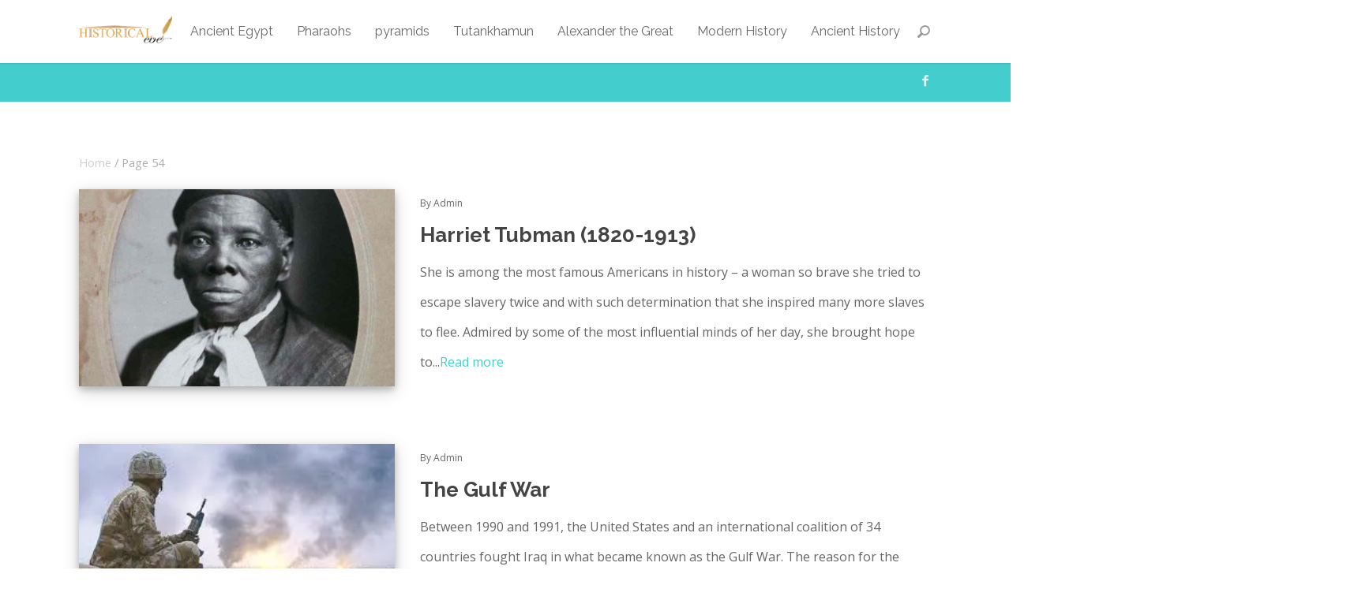

--- FILE ---
content_type: text/html
request_url: https://historicaleve.com/page/54/
body_size: 9367
content:
<!DOCTYPE html>
<!--[if IE 6]>
<html id="ie6" lang="en" prefix="og: http://ogp.me/ns#">
<![endif]-->
<!--[if IE 7]>
<html id="ie7" lang="en" prefix="og: http://ogp.me/ns#">
<![endif]-->
<!--[if IE 8]>
<html id="ie8" lang="en" prefix="og: http://ogp.me/ns#">
<![endif]-->
<!--[if !(IE 6) | !(IE 7) | !(IE 8)  ]><!-->
<html lang="en" prefix="og: http://ogp.me/ns#">
<!--<![endif]-->
<head>
<meta charset="UTF-8">
	
			
	<meta http-equiv="X-UA-Compatible" content="IE=edge">
	<link rel="pingback" href="https://historicaleve.com/xmlrpc.php" />
	<!--[if lt IE 9]>
	<script src="https://historicaleve.com/wp-content/themes/mharty/js/html5.js" type="text/javascript"></script>
	<![endif]-->

	<script type="text/javascript">
		document.documentElement.className = 'js';
	</script>
	<title>Historicaleve - Page 54 of 68 -</title>

<!-- This site is optimized with the Yoast SEO plugin v9.4 - https://yoast.com/wordpress/plugins/seo/ -->
<link rel="canonical" href="http://historicaleve.com/page/54/" />
<link rel="prev" href="http://historicaleve.com/page/53/" />
<link rel="next" href="http://historicaleve.com/page/55/" />
<meta property="og:locale" content="en_US" />
<meta property="og:type" content="website" />
<meta property="og:title" content="Historicaleve - Page 54 of 68 -" />
<meta property="og:url" content="http://historicaleve.com/page/54/" />
<meta property="og:site_name" content="Historicaleve" />
<meta name="twitter:card" content="summary_large_image" />
<meta name="twitter:title" content="Historicaleve - Page 54 of 68 -" />
<script type='application/ld+json'>{"@context":"https://schema.org","@type":"WebSite","@id":"https://historicaleve.com/#website","url":"https://historicaleve.com/","name":"Historicaleve","potentialAction":{"@type":"SearchAction","target":"https://historicaleve.com/?s={search_term_string}","query-input":"required name=search_term_string"}}</script>
<script type='application/ld+json'>{"@context":"https://schema.org","@type":"Organization","url":"https://historicaleve.com/","sameAs":[],"@id":"https://historicaleve.com/#organization","name":"Historicaleve","logo":"http://historicaleve.com/wp-content/uploads/2018/07/new-logo.png"}</script>
<!-- / Yoast SEO plugin. -->

<link rel="alternate" type="application/rss+xml" title="Historicaleve &raquo; Feed" href="https://historicaleve.com/feed/" />
<link rel="alternate" type="application/rss+xml" title="Historicaleve &raquo; Comments Feed" href="https://historicaleve.com/comments/feed/" />
		<script type="text/javascript">
			window._wpemojiSettings = {"baseUrl":"https:\/\/s.w.org\/images\/core\/emoji\/11\/72x72\/","ext":".png","svgUrl":"https:\/\/s.w.org\/images\/core\/emoji\/11\/svg\/","svgExt":".svg","source":{"concatemoji":"https:\/\/historicaleve.com\/wp-includes\/js\/wp-emoji-release.min.js"}};
			!function(a,b,c){function d(a,b){var c=String.fromCharCode;l.clearRect(0,0,k.width,k.height),l.fillText(c.apply(this,a),0,0);var d=k.toDataURL();l.clearRect(0,0,k.width,k.height),l.fillText(c.apply(this,b),0,0);var e=k.toDataURL();return d===e}function e(a){var b;if(!l||!l.fillText)return!1;switch(l.textBaseline="top",l.font="600 32px Arial",a){case"flag":return!(b=d([55356,56826,55356,56819],[55356,56826,8203,55356,56819]))&&(b=d([55356,57332,56128,56423,56128,56418,56128,56421,56128,56430,56128,56423,56128,56447],[55356,57332,8203,56128,56423,8203,56128,56418,8203,56128,56421,8203,56128,56430,8203,56128,56423,8203,56128,56447]),!b);case"emoji":return b=d([55358,56760,9792,65039],[55358,56760,8203,9792,65039]),!b}return!1}function f(a){var c=b.createElement("script");c.src=a,c.defer=c.type="text/javascript",b.getElementsByTagName("head")[0].appendChild(c)}var g,h,i,j,k=b.createElement("canvas"),l=k.getContext&&k.getContext("2d");for(j=Array("flag","emoji"),c.supports={everything:!0,everythingExceptFlag:!0},i=0;i<j.length;i++)c.supports[j[i]]=e(j[i]),c.supports.everything=c.supports.everything&&c.supports[j[i]],"flag"!==j[i]&&(c.supports.everythingExceptFlag=c.supports.everythingExceptFlag&&c.supports[j[i]]);c.supports.everythingExceptFlag=c.supports.everythingExceptFlag&&!c.supports.flag,c.DOMReady=!1,c.readyCallback=function(){c.DOMReady=!0},c.supports.everything||(h=function(){c.readyCallback()},b.addEventListener?(b.addEventListener("DOMContentLoaded",h,!1),a.addEventListener("load",h,!1)):(a.attachEvent("onload",h),b.attachEvent("onreadystatechange",function(){"complete"===b.readyState&&c.readyCallback()})),g=c.source||{},g.concatemoji?f(g.concatemoji):g.wpemoji&&g.twemoji&&(f(g.twemoji),f(g.wpemoji)))}(window,document,window._wpemojiSettings);
		</script>
		<meta content="Mharty v.4.0.4" name="generator"/><style type="text/css">
img.wp-smiley,
img.emoji {
	display: inline !important;
	border: none !important;
	box-shadow: none !important;
	height: 1em !important;
	width: 1em !important;
	margin: 0 .07em !important;
	vertical-align: -0.1em !important;
	background: none !important;
	padding: 0 !important;
}
</style>
<link rel='stylesheet' id='wp-block-library-css'  href='https://historicaleve.com/wp-includes/css/dist/block-library/style.min.css' type='text/css' media='all' />
<link rel='stylesheet' id='mh-gf-raleway-css'  href='https://fonts.googleapis.com/css?family=Raleway:400,700' type='text/css' media='all' />
<link rel='stylesheet' id='mh-gf-open-sans-css'  href='https://fonts.googleapis.com/css?family=Open+Sans:400,700,400italic,700italic' type='text/css' media='all' />
<link rel='stylesheet' id='mharty-style-css'  href='https://historicaleve.com/wp-content/themes/mharty/css/style-ltr.min.css' type='text/css' media='all' />
<link rel='stylesheet' id='mharty-header-css'  href='https://historicaleve.com/wp-content/themes/mharty/css/header-ltr.min.css' type='text/css' media='all' />
<link rel='stylesheet' id='mh_author_page_cover-css'  href='https://historicaleve.com/wp-content/plugins/mh-author-page-cover/assets/css/style-ltr.css' type='text/css' media='all' />
<link rel='stylesheet' id='mh-loveit-css-css'  href='https://historicaleve.com/wp-content/plugins/mh-loveit/assets/css/style-ltr.css' type='text/css' media='all' />
<link rel='stylesheet' id='mh-magazine-css-css'  href='https://historicaleve.com/wp-content/plugins/mh-magazine/assets/css/style-ltr.css' type='text/css' media='all' />
<script type='text/javascript' src='https://historicaleve.com/wp-includes/js/jquery/jquery.js'></script>
<script type='text/javascript' src='https://historicaleve.com/wp-includes/js/jquery/jquery-migrate.min.js'></script>
<link rel='https://api.w.org/' href='https://historicaleve.com/wp-json/' />
<link rel="EditURI" type="application/rsd+xml" title="RSD" href="https://historicaleve.com/xmlrpc.php?rsd" />
<link rel="wlwmanifest" type="application/wlwmanifest+xml" href="https://historicaleve.com/wp-includes/wlwmanifest.xml" /> 
<meta name="generator" content="WordPress 5.0.3" />
<meta name="viewport" content="width=device-width, initial-scale=1.0, maximum-scale=1.0, user-scalable=0" /><style class="mh_custmoizer_css" type="text/css">
a, .nav-single a, .product_meta a, .wpcf7-form p span { color: #44cdcd; }
body { color: #666666; }
h1, h2, h3, h4, h5, h6 { color: #444444; }
.mhc_blurb a .mhc_blurb_content p {color: #666666;}
.mhc_widget a { color: #666666;}
.widgettitle { color: #44cdcd;}
.mh_widget_title_style_line .widgettitle, .mh_widget_title_style_border .widgettitle, .mh_widget_title_style_smallborder .widgettitle{ border-color: #44cdcd;}
.mh_widget_title_style_box .widgettitle, .mh_widget_title_style_arrow .widgettitle{ background-color: #444444;}
 .mh_widget_title_style_arrow .widgettitle:after{ border-top-color:#444444;}

body{background-color:}
.mh_logo{ float:left;}

.mhc_counter_amount, .mhc_pricing_default .mhc_featured_table .mhc_pricing_heading, .mh_quote_content, .mh_link_content, .mh_audio_content{ background-color: #44cdcd; }

#main-header{
box-shadow: 0 0 3px 0 rgba(0, 0, 0, 0.22); -moz-box-shadow: 0 0 3px 0 rgba(0, 0, 0, 0.22); -webkit-box-shadow: 0 0 3px 0 rgba(0, 0, 0, 0.22);}
.mh_vertical_nav #main-header{
-moz-box-shadow: 0 0 7px rgba(0, 0, 0, 0.1); -webkit-box-shadow: 0 0 7px rgba(0, 0, 0, 0.1); box-shadow: 0 0 7px rgba(0, 0, 0, 0.1); }
#top-menu > li > a, .fullwidth-menu > li > a{font-size: 16px;}

#top-header, #mh-secondary-nav li li a{ font-size: 15px;}
#main-header, #main-header .nav li ul, .mh-search-form, #main-header .mh_mobile_menu{ background-color: #ffffff; }
@media only screen and ( max-width: 979px ) {
body.page-template-page-template-trans #main-header {
        background-color: #ffffff!important;
    }
}
body.page-template-page-template-trans #main-header.mh-fixed-header{background-color: #ffffff !important;}

#top-header, #mh-secondary-nav li ul { background-color: #44cdcd; }
#top-header .mh-cart-count { color:#44cdcd !Important;}

.woocommerce a.button.alt, .woocommerce-page a.button.alt, .woocommerce button.button.alt, .woocommerce-page button.button.alt, .woocommerce input.button.alt, .woocommerce-page input.button.alt, .woocommerce #respond input#submit.alt, .woocommerce-page #respond input#submit.alt, .woocommerce #content input.button.alt, .woocommerce-page #content input.button.alt, .woocommerce a.button, .woocommerce-page a.button, .woocommerce button.button, .woocommerce-page button.button, .woocommerce input.button, .woocommerce-page input.button, .woocommerce #respond input#submit, .woocommerce-page #respond input#submit, .woocommerce #content input.button, .woocommerce-page #content input.button, .woocommerce-message, .woocommerce-error, .woocommerce-info ,.mhc_filterable_portfolio .mhc_portfolio_filters li a span,.mhc_button_solid, .mhc_wpcf7_solid .wpcf7-form input[type="submit"], .mh-tags .tag-links a, .bbp-topic-tags a, .nav li a em, .menu li a em, .mh_adjust_bg{ background: #44cdcd !important; }
.mh-social-accent-color.mh-social-solid-color li, .woocommerce .widget_price_filter .ui-slider .ui-slider-range, .woocommerce .widget_price_filter .ui-slider .ui-slider-handle{background-color:#44cdcd;}
.comment-reply-link, .form-submit input, .mhc_pricing_default .mhc_sum, .mhc_pricing li a, .mhc_pricing_default .mhc_pricing_table_button.mhc_button_transparent, .entry-summary p.price ins, .woocommerce div.product span.price, .woocommerce-page div.product span.price, .woocommerce #content div.product span.price, .woocommerce-page #content div.product span.price, .woocommerce div.product p.price, .woocommerce-page div.product p.price, .woocommerce #content div.product p.price, .woocommerce-page #content div.product p.price, .mh-loveit-container .mh-loveit.loved.mh_share_accent .icon-icon_heart, .mh_password_protected_form .mh_submit_button, .bbp-submit-wrapper button.button, #main-header .header-name, .mh_widget_info_inner p i, button.mhc_search_bar_submit i, .mh-social-accent-color li a{ color: #44cdcd !important; }
.woocommerce .star-rating span:before, .woocommerce-page .star-rating span:before, .mhc_widget li a:hover, .mhc_bg_layout_light .mhc_promo_button.mhc_transify, .mhc_bg_layout_light .mhc_more_button, .mhc_filterable_portfolio .mhc_portfolio_filters li a.active, .mhc_filterable_portfolio .mhc_portofolio_pagination ul li a.active, .mhc_gallery .mhc_gallery_pagination ul li a.active, .wp-pagenavi span.current, .wp-pagenavi a:hover, .mhc_contact_submit.mhc_button_transparent,.mhc_wpcf7_transparent .wpcf7-form input[type="submit"], .mhc_bg_layout_light .mhc_newsletter_button, .mhc_bg_layout_light .mhc_mailpoet_form .wysija-submit, .bbp-topics-front ul.super-sticky:after, .bbp-topics ul.super-sticky:after, .bbp-topics ul.sticky:after, .bbp-forum-content ul.sticky:after{ color: #44cdcd !important; }
blockquote, .footer-widget li:before, .mhc_pricing_default .mhc_pricing li:before, .mhc_button_solid, .mhc_wpcf7_solid .wpcf7-form input[type="submit"], .mh_password_protected_form .mh_submit_button, #bbpress-forums .bbp-forums-list, .bbp-topics-front ul.super-sticky, #bbpress-forums li.bbp-body ul.topic.super-sticky, #bbpress-forums li.bbp-body ul.topic.sticky, .bbp-forum-content ul.sticky, .mhc_pricing_neon .mhc_featured_table, .mh-social-accent-color li, .mhc_contact_submit_message{ border-color: #44cdcd; }
#bbpress-forums .hentry div.bbp-reply-content:before, #bbpress-forums .hentry div.bbp-topic-content:before{border-right-color: #44cdcd;}
.rtl #bbpress-forums .hentry div.bbp-reply-content:before, .rtl #bbpress-forums .hentry div.bbp-topic-content:before{
border-left-color: #44cdcd;
border-right-color:transparent;}

#main-footer { background-color: #383838; }
#footer-bottom{ background-color: #1b1b1b; }

.footer-widget{ color: #ffffff;}
.footer-widget a, .bottom-nav a, #footer-widgets .footer-widget li a{ color: #ffffff;}

.footer-widget h4.title { color: #44cdcd;}
.mh_widget_title_style_line .footer-widget h4.title, .mh_widget_title_style_border .footer-widget h4.title, .mh_widget_title_style_smallborder .footer-widget h4.title{ border-color: #44cdcd;}
.mh_widget_title_style_box .footer-widget h4.title, .mh_widget_title_style_arrow .footer-widget h4.title{ background-color: #ffffff;}
 .mh_widget_title_style_arrow .footer-widget h4.title::after{ border-top-color:#ffffff;}
 
#footer-info{ color: #5c5a5a;}
#footer-info a { color: #747474;}

#top-menu a, #main-header .header-tagline { color: #666666; }
#mh-top-navigation .app-nav-trigger-icon, #mh-top-navigation .mh_search_icon, #mh-top-navigation .mobile_menu_bar, #mh-top-navigation .mh-cart-icon  { color: rgba(0, 0, 0, 0.4); }

#top-menu > li.current-menu-ancestor > a, #top-menu > li.current-menu-item > a, .mh_nav_text_color_light #top-menu li.current-menu-ancestor > a, .mh_nav_text_color_light .mh_nav_text_color_light #top-menu li.current-menu-item > a{ color: #44cdcd; }
#top-menu > li.current-menu-ancestor, #top-menu > li.current-menu-item { background-color: transparent !important; }



.mh-app-nav { background-color: #f4f4f4; }
@media only screen and ( max-width: 980px ) { #mh-secondary-nav, #mh-secondary-menu .mh-cart-info { display: none; } }


</style><style class="mh_font_css">body, input, textarea, select, .single_add_to_cart_button .button, .mhc_newsletter_form p input, .mfp-close, .mfp-image-holder .mfp-close, .mfp-iframe-holder .mfp-close, .orderby, .widget_search #searchsubmit, .mh-reviews-meta-score, #top-header, .mh-app-nav, #mh-footer-nav, #footer-bottom { font-family: 'Open Sans', Helvetica, Arial, sans-serif; }h1, h2, h3, h4, h5, h6, .mhc_pricing_menus_item_title, .mhc_pricing_menus_item_price, .mhc_currency_sign, .mhc_testimonial_author, .mhc_testimonials_slide_author, .mh_quote_content blockquote, span.fn, span.fn a, #main-header .header-tagline, .mh-font-heading, .postnav-title, ul.post_share_footer.mh_share_name_icon li a .post_share_item_title, .header-font-family, #top-menu li .menu-item-link, #top-menu .megamenu-title, .fullwidth-menu-nav .megamenu-title, .fullwidth-menu-nav { font-family: 'Raleway', Helvetica, Arial, sans-serif; }</style><meta name="viewport" content="width=device-width, initial-scale=1.0">
<script async src="//pagead2.googlesyndication.com/pagead/js/adsbygoogle.js"></script>
<script>
     (adsbygoogle = window.adsbygoogle || []).push({
          google_ad_client: "ca-pub-2291808519381618",
          enable_page_level_ads: true
     });
</script>
<script async src="//pagead2.googlesyndication.com/pagead/js/adsbygoogle.js"></script>
<script>
  (adsbygoogle = window.adsbygoogle || []).push({
    google_ad_client: "ca-pub-2291808519381618",
    enable_page_level_ads: true
  });
</script>
<!-- Global site tag (gtag.js) - Google Analytics -->
<script async src="https://www.googletagmanager.com/gtag/js?id=UA-120895211-2"></script>
<script>
  window.dataLayer = window.dataLayer || [];
  function gtag(){dataLayer.push(arguments);}
  gtag('js', new Date());

  gtag('config', 'UA-120895211-2');
</script>
<!-- Facebook Pixel Code -->
<script>
  !function(f,b,e,v,n,t,s)
  {if(f.fbq)return;n=f.fbq=function(){n.callMethod?
  n.callMethod.apply(n,arguments):n.queue.push(arguments)};
  if(!f._fbq)f._fbq=n;n.push=n;n.loaded=!0;n.version='2.0';
  n.queue=[];t=b.createElement(e);t.async=!0;
  t.src=v;s=b.getElementsByTagName(e)[0];
  s.parentNode.insertBefore(t,s)}(window, document,'script',
  'https://connect.facebook.net/en_US/fbevents.js');
  fbq('init', '1162289714163807');
  fbq('track', 'PageView');
</script>
<noscript><img height="1" width="1" style="display:none"
  src="https://www.facebook.com/tr?id=1162289714163807&ev=PageView&noscript=1"
/></noscript>
<!-- End Facebook Pixel Code --><link rel="icon" href="https://historicaleve.com/wp-content/uploads/2018/07/cropped-new-logo-1-32x32.png" sizes="32x32" />
<link rel="icon" href="https://historicaleve.com/wp-content/uploads/2018/07/cropped-new-logo-1-192x192.png" sizes="192x192" />
<link rel="apple-touch-icon-precomposed" href="https://historicaleve.com/wp-content/uploads/2018/07/cropped-new-logo-1-180x180.png" />
<meta name="msapplication-TileImage" content="https://historicaleve.com/wp-content/uploads/2018/07/cropped-new-logo-1-270x270.png" />
<style type="text/css" id="mh-custom-css">
body{ font-size:16px !important;}
body { line-height: 2.375em !important;}
h1{ font-weight: bold !important;}
h2{ font-weight: bold !important;}
h3{ font-weight: bold !important;}
h4{ font-weight: bold !important;}
h1{ font-size:32px !important;}
h2{ font-size:26px !important;}
h3{ font-size:22px !important;}
h4{ font-size:20px !important;}
h5{ font-size:18px !important;}
h6{ font-size:16px !important;}
      
}
a {
    font-weight: bold !important;
}
ol {
  margin: 0 0 1.5em;
  padding: 0;
  counter-reset: item;
}

ol > li {
  margin: 0;
  padding: 0 0 0 2em;
  text-indent: -1em;
  list-style-type: none;
  counter-increment: item;
}

ol > li:before {
  display: inline-block;
  width: 1em;
  padding-right: 0.5em;
  font-weight: bold;
  text-align: right;
  content: counter(item) ".";
}
.mhc_image_container img, .mhc_post a img {
box-shadow: 0 4px 8px 0 rgba(0, 0, 0, 0.2), 0 6px 20px 0 rgba(0, 0, 0, 0.19);
}
ul.page-numbers {
    list-style: none;
    margin: 0;
    transform: translate(50%, 50%);
}

.page-numbers:after {
    content: ".";
    display: block;
    clear: both;
    visibility: hidden;
    line-height: 0;
    height: 0;
}

ul.page-numbers li {
    display: block;
    float: left;
    margin: 0 4px 4px 0;
    text-align: center;
}

.page-numbers a,
.page-numbers span {
    line-height: 1.6em;
    display: block;
    padding: 0 6px;
    height: 18px;
    line-height: 18px;
    font-size: 12px;
    text-decoration: none;
    font-weight: 400;
    cursor: pointer;
    border: 1px solid #ddd;
    color: #888;
}

.page-numbers a span { padding: 0 }

.page-numbers a:hover,
.page-numbers.current,
.page-numbers.current:hover {
    color: #000;
    background: #f7f7f7;
    text-decoration: none;
}

.page-numbers:hover { text-decoration: none }
</style></head>
<body class="home blog paged paged-54 mh_horizontal_nav mh_cover_background mh_secondary_nav_enabled mh_capsule_corners windows mh_header_padding mh_full_width_page chrome mh_composer mh_selecttweet">
	<div id="page-container" class="not-trans">
    			<div class="header-container">    
		<header id="main-header" class="mh_nav_text_color_dark mh_subnav_text_color_dark">
			<div class="container clearfix">
							<a href="https://historicaleve.com/" class="mh_logo">
					
					                    	<img src="http://historicaleve.com/wp-content/uploads/2018/07/new-logo.png" alt="Historicaleve" id="logo" />
                    	     								</a>
				<div class="mh-top-navigation-wrapper">     
				<div id="mh-top-navigation">                
                    <nav id="top-menu-nav" class="main_menu"><ul id="top-menu" class="nav"><li  class="menu-item menu-item-type-taxonomy menu-item-object-category mega-menu menu-item-9325"><a class="menu-item-link"  href="https://historicaleve.com/category/ancient-egypt/">Ancient Egypt</a></li>
<li  class="menu-item menu-item-type-taxonomy menu-item-object-category mega-menu menu-item-9326"><a class="menu-item-link"  href="https://historicaleve.com/category/pharaohs/">Pharaohs</a></li>
<li  class="menu-item menu-item-type-taxonomy menu-item-object-category mega-menu menu-item-9408"><a class="menu-item-link"  href="https://historicaleve.com/category/pyramids/">pyramids</a></li>
<li  class="menu-item menu-item-type-taxonomy menu-item-object-category mega-menu menu-item-9328"><a class="menu-item-link"  href="https://historicaleve.com/category/tutankhamun/">Tutankhamun</a></li>
<li  class="menu-item menu-item-type-taxonomy menu-item-object-category mega-menu menu-item-9324"><a class="menu-item-link"  href="https://historicaleve.com/category/alexander-the-great/">Alexander the Great</a></li>
<li  class="menu-item menu-item-type-taxonomy menu-item-object-category mega-menu menu-item-10804"><a class="menu-item-link"  href="https://historicaleve.com/category/modern-history/">Modern History</a></li>
<li  class="menu-item menu-item-type-taxonomy menu-item-object-category mega-menu menu-item-10840"><a class="menu-item-link"  href="https://historicaleve.com/category/ancient-history/">Ancient History</a></li>
</ul></nav>					                <div id="mh_top_search" class="mh-full-search-trigger">
						<i class="mh_search_icon mh-icon-before"></i>
                  </div>
                                                                					<div id="mh_mobile_nav_menu">
			<a href="#" class="mobile_nav closed">
				<span class="select_page">Select Page</span>
				<span class="mobile_menu_bar mh-icon-before"></span>
			</a>
		</div>				</div> <!-- #mh-top-navigation -->
			</div><!-- .mh-top-navigation-wrapper -->
		</div> <!-- .container -->
	</header> <!-- #main-header -->
        
		<div id="top-header" class="mh_nav_text_color_light">
						<div class="container clearfix">
			
			          
				<div id="mh-secondary-menu">
				<div id="mh-info"><ul class="mh-social-icons">
	<li class="mh-social-icon mh-social-facebook">
		<a target="_blank" href="https://www.facebook.com/HistoryofAncientEgypt/" class="icon">
			<span>Facebook</span>
		</a>
	</li>
















</ul>	</div> <!-- #mh-info -->				</div> <!-- #mh-secondary-menu -->
				
			</div> <!-- .container -->
		</div> <!-- #top-header -->
	</div> <!--header-container-->		<div id="mh-main-area">
			<div id="main-content">
	<div class="container">
		<div id="content-area" class="clearfix">
			<div id="left-area">
            	 
		<div class="mh-breadcrumb" itemscope itemtype="http://data-vocabulary.org/Breadcrumb"><span typeof="v:Breadcrumb"><a rel="v:url" property="v:title" href="https://historicaleve.com" title="Historicaleve" >Home</a></span>
			 <span class="sep"> / </span> <span typeof="v:Breadcrumb">Page 54</span>
		</div>								
                
                <div class="mhc_archive_posts mhc_blog_horizantal">                        
                        <article id="post-10933" class="mhc_post post-meta-middle post-10933 post type-post status-publish format-standard has-post-thumbnail hentry category-modern-history">
                        
                        	<div class="mhc_image_container">                                      
                                        <a href="https://historicaleve.com/harriet-tubman/">
                                            <img src="https://historicaleve.com/wp-content/uploads/2020/09/Harriet-Tubman-3-400x250.jpg" alt='Harriet Tubman (1820-1913)' width='400' height='250' />                                        </a>
									</div> <!-- .mhc_image_container -->                            
								<div class="mhc_post_content">
                					<div class="mhc_post_content_inner">
                                    	
                                    	<div class="post-meta post-meta-alt"><div class="post-meta-inline"> By <a class="mh_author_link" href="https://historicaleve.com/author/admin/" title="Posts by Admin" rel="author">Admin</a><p></p></div></div>                                            
											<h2><a href="https://historicaleve.com/harriet-tubman/">Harriet Tubman (1820-1913)</a></h2>
										She is among the most famous Americans in history &#8211; a woman so brave she tried to escape slavery twice and with such determination that she inspired many more slaves to flee. Admired by some of the most influential minds of her day, she brought hope to...<a href="https://historicaleve.com/harriet-tubman/" class="more-link" >Read more</a>                					</div> <!--mhc_post_content_inner-->
                                    								</div> <!--mhc_post_content-->
							       
                        </article> <!-- .mhc_post -->
				
                	                        
                        <article id="post-10927" class="mhc_post post-meta-middle post-10927 post type-post status-publish format-standard has-post-thumbnail hentry category-modern-history">
                        
                        	<div class="mhc_image_container">                                      
                                        <a href="https://historicaleve.com/the-gulf-war/">
                                            <picture>
<source type="image/webp" srcset="https://historicaleve.com/wp-content/uploads/2020/08/The-Gulf-War-1.jpg.webp"/>
<img src="https://historicaleve.com/wp-content/uploads/2020/08/The-Gulf-War-1.jpg" alt="The Gulf War" width="400" height="250"/>
</picture>
                                        </a>
									</div> <!-- .mhc_image_container -->                            
								<div class="mhc_post_content">
                					<div class="mhc_post_content_inner">
                                    	
                                    	<div class="post-meta post-meta-alt"><div class="post-meta-inline"> By <a class="mh_author_link" href="https://historicaleve.com/author/admin/" title="Posts by Admin" rel="author">Admin</a><p></p></div></div>                                            
											<h2><a href="https://historicaleve.com/the-gulf-war/">The Gulf War</a></h2>
										Between 1990 and 1991, the United States and an international coalition of 34 countries fought Iraq in what became known as the Gulf War. The reason for the conflagration was the invasion of Kuwait by Iraqi troops. On August 2, 1990, the Iraqi army stormed the...<a href="https://historicaleve.com/the-gulf-war/" class="more-link" >Read more</a>                					</div> <!--mhc_post_content_inner-->
                                    								</div> <!--mhc_post_content-->
							       
                        </article> <!-- .mhc_post -->
				
                	                        
                        <article id="post-10920" class="mhc_post post-meta-middle post-10920 post type-post status-publish format-standard has-post-thumbnail hentry category-pharaohs">
                        
                        	<div class="mhc_image_container">                                      
                                        <a href="https://historicaleve.com/ramses-iii-the-last-great-pharaoh/">
                                            <img src="https://historicaleve.com/wp-content/uploads/2020/08/Ramses-III-a-400x250.jpg" alt='Ramses III: The last great pharaoh' width='400' height='250' />                                        </a>
									</div> <!-- .mhc_image_container -->                            
								<div class="mhc_post_content">
                					<div class="mhc_post_content_inner">
                                    	
                                    	<div class="post-meta post-meta-alt"><div class="post-meta-inline"> By <a class="mh_author_link" href="https://historicaleve.com/author/admin/" title="Posts by Admin" rel="author">Admin</a><p></p></div></div>                                            
											<h2><a href="https://historicaleve.com/ramses-iii-the-last-great-pharaoh/">Ramses III: The last great pharaoh</a></h2>
										Who is Ramses III? Born 1217 BC. Died 1155 BC Ramses III is the last great pharaoh, was buried in the tomb called KV11, located on the west bank of the Nile, in the Valley of the Kings. Setnakhte, his father, the founder of the 20th dynasty, undertook its...<a href="https://historicaleve.com/ramses-iii-the-last-great-pharaoh/" class="more-link" >Read more</a>                					</div> <!--mhc_post_content_inner-->
                                    								</div> <!--mhc_post_content-->
							       
                        </article> <!-- .mhc_post -->
				
                	                        
                        <article id="post-10914" class="mhc_post post-meta-middle post-10914 post type-post status-publish format-standard has-post-thumbnail hentry category-ancient-egypt">
                        
                        	<div class="mhc_image_container">                                      
                                        <a href="https://historicaleve.com/egyptian-hieroglyphs/">
                                            <img src="https://historicaleve.com/wp-content/uploads/2020/08/Egyptian-Hieroglyphs-1-400x250.jpg" alt='Egyptian Hieroglyphs' width='400' height='250' />                                        </a>
									</div> <!-- .mhc_image_container -->                            
								<div class="mhc_post_content">
                					<div class="mhc_post_content_inner">
                                    	
                                    	<div class="post-meta post-meta-alt"><div class="post-meta-inline"> By <a class="mh_author_link" href="https://historicaleve.com/author/admin/" title="Posts by Admin" rel="author">Admin</a><p></p></div></div>                                            
											<h2><a href="https://historicaleve.com/egyptian-hieroglyphs/">Egyptian Hieroglyphs</a></h2>
										Egyptian Hieroglyphs first appeared in writing around 3300 BC and continued to evolve as a living language until the fourteenth century AD. Over the span of more than four millennia, the language underwent significant changes. The gap between Middle Egyptian &#8211;...<a href="https://historicaleve.com/egyptian-hieroglyphs/" class="more-link" >Read more</a>                					</div> <!--mhc_post_content_inner-->
                                    								</div> <!--mhc_post_content-->
							       
                        </article> <!-- .mhc_post -->
				
                	                        
                        <article id="post-10908" class="mhc_post post-meta-middle post-10908 post type-post status-publish format-standard has-post-thumbnail hentry category-ancient-egypt">
                        
                        	<div class="mhc_image_container">                                      
                                        <a href="https://historicaleve.com/the-valley-of-the-kings/">
                                            <img src="https://historicaleve.com/wp-content/uploads/2020/08/Valley-of-the-Kings-1-400x250.jpg" alt='The Valley of the Kings' width='400' height='250' />                                        </a>
									</div> <!-- .mhc_image_container -->                            
								<div class="mhc_post_content">
                					<div class="mhc_post_content_inner">
                                    	
                                    	<div class="post-meta post-meta-alt"><div class="post-meta-inline"> By <a class="mh_author_link" href="https://historicaleve.com/author/admin/" title="Posts by Admin" rel="author">Admin</a><p></p></div></div>                                            
											<h2><a href="https://historicaleve.com/the-valley-of-the-kings/">The Valley of the Kings</a></h2>
										Where is the Valley of the Kings In Egypt? The Valley of the Kings is situated on the west bank of the Nile in Luxor, 25 km from the train station. It is one of the necropolises that together with the city of Thebes are classified by UNESCO as a World Heritage Site....<a href="https://historicaleve.com/the-valley-of-the-kings/" class="more-link" >Read more</a>                					</div> <!--mhc_post_content_inner-->
                                    								</div> <!--mhc_post_content-->
							       
                        </article> <!-- .mhc_post -->
				
                	                        
                        <article id="post-10901" class="mhc_post post-meta-middle post-10901 post type-post status-publish format-standard has-post-thumbnail hentry category-ancient-egypt">
                        
                        	<div class="mhc_image_container">                                      
                                        <a href="https://historicaleve.com/egyptian-book-of-the-dead/">
                                            <img src="https://historicaleve.com/wp-content/uploads/2020/08/Egyptian-Book-of-the-Dead-400x250.jpg" alt='Egyptian Book of the Dead' width='400' height='250' />                                        </a>
									</div> <!-- .mhc_image_container -->                            
								<div class="mhc_post_content">
                					<div class="mhc_post_content_inner">
                                    	
                                    	<div class="post-meta post-meta-alt"><div class="post-meta-inline"> By <a class="mh_author_link" href="https://historicaleve.com/author/admin/" title="Posts by Admin" rel="author">Admin</a><p></p></div></div>                                            
											<h2><a href="https://historicaleve.com/egyptian-book-of-the-dead/">Egyptian Book of the Dead</a></h2>
										The Egyptian Book of the Dead was a foundational work of ancient Egyptian culture. It comprised a very lengthy text, with some preserved specimens on papyrus scrolls reaching up to forty meters in length. Moreover, it was an expensive commodity, for which one could...<a href="https://historicaleve.com/egyptian-book-of-the-dead/" class="more-link" >Read more</a>                					</div> <!--mhc_post_content_inner-->
                                    								</div> <!--mhc_post_content-->
							       
                        </article> <!-- .mhc_post -->
				
                	                        
                        <article id="post-10892" class="mhc_post post-meta-middle post-10892 post type-post status-publish format-standard has-post-thumbnail hentry category-pharaohs">
                        
                        	<div class="mhc_image_container">                                      
                                        <a href="https://historicaleve.com/how-many-cleopatras-were-there-in-egypt/">
                                            <img src="https://historicaleve.com/wp-content/uploads/2020/08/cleopatra-400x250.jpg" alt='How many Cleopatras were there in Egypt?' width='400' height='250' />                                        </a>
									</div> <!-- .mhc_image_container -->                            
								<div class="mhc_post_content">
                					<div class="mhc_post_content_inner">
                                    	
                                    	<div class="post-meta post-meta-alt"><div class="post-meta-inline"> By <a class="mh_author_link" href="https://historicaleve.com/author/admin/" title="Posts by Admin" rel="author">Admin</a><p></p></div></div>                                            
											<h2><a href="https://historicaleve.com/how-many-cleopatras-were-there-in-egypt/">How many Cleopatras were there in Egypt?</a></h2>
										Apart from the most renowned Cleopatra, who was the final ruler with the title of pharaoh, there were six other Cleopatras who wielded power in Ancient Egypt. Cleopatra was a popular name among the women of Egyptian royalty, particularly during the late Ptolemaic...<a href="https://historicaleve.com/how-many-cleopatras-were-there-in-egypt/" class="more-link" >Read more</a>                					</div> <!--mhc_post_content_inner-->
                                    								</div> <!--mhc_post_content-->
							       
                        </article> <!-- .mhc_post -->
				
                	                        
                        <article id="post-10874" class="mhc_post post-meta-middle post-10874 post type-post status-publish format-standard has-post-thumbnail hentry category-modern-history">
                        
                        	<div class="mhc_image_container">                                      
                                        <a href="https://historicaleve.com/normandy-landings/">
                                            <img src="https://historicaleve.com/wp-content/uploads/2020/07/Normandy-Landings-400x250.jpg" alt='Normandy Landings' width='400' height='250' />                                        </a>
									</div> <!-- .mhc_image_container -->                            
								<div class="mhc_post_content">
                					<div class="mhc_post_content_inner">
                                    	
                                    	<div class="post-meta post-meta-alt"><div class="post-meta-inline"> By <a class="mh_author_link" href="https://historicaleve.com/author/admin/" title="Posts by Admin" rel="author">Admin</a><p></p></div></div>                                            
											<h2><a href="https://historicaleve.com/normandy-landings/">Normandy Landings</a></h2>
										What was D-Day? D-Day &#8211; the military term for the first day of the Normandy landing &#8211; was the largest amphibious invasion ever undertaken and laid the foundations for German defeat in World War II. The invasion took place on June 6, 1944, and involved tens...<a href="https://historicaleve.com/normandy-landings/" class="more-link" >Read more</a>                					</div> <!--mhc_post_content_inner-->
                                    								</div> <!--mhc_post_content-->
							       
                        </article> <!-- .mhc_post -->
				
                	                        
                        <article id="post-10862" class="mhc_post post-meta-middle post-10862 post type-post status-publish format-standard has-post-thumbnail hentry category-modern-history">
                        
                        	<div class="mhc_image_container">                                      
                                        <a href="https://historicaleve.com/attack-on-pearl-harbor-history-date-map-casualties-and-facts/">
                                            <img src="https://historicaleve.com/wp-content/uploads/2020/07/attack-on-Pearl-Harbor-2-400x250.jpg" alt='Attack on Pearl Harbor: History, Date, Map, Casualties and Facts' width='400' height='250' />                                        </a>
									</div> <!-- .mhc_image_container -->                            
								<div class="mhc_post_content">
                					<div class="mhc_post_content_inner">
                                    	
                                    	<div class="post-meta post-meta-alt"><div class="post-meta-inline"> By <a class="mh_author_link" href="https://historicaleve.com/author/admin/" title="Posts by Admin" rel="author">Admin</a><p></p></div></div>                                            
											<h2><a href="https://historicaleve.com/attack-on-pearl-harbor-history-date-map-casualties-and-facts/">Attack on Pearl Harbor: History, Date, Map, Casualties and Facts</a></h2>
										Pearl Harbor: This was the attack that would change the world. The Japanese attack on the US Pacific naval base, which occurred on December 7, 1941, defined the course of World War II. &#8220;There was no other option but to get up.&#8221; This was justified by...<a href="https://historicaleve.com/attack-on-pearl-harbor-history-date-map-casualties-and-facts/" class="more-link" >Read more</a>                					</div> <!--mhc_post_content_inner-->
                                    								</div> <!--mhc_post_content-->
							       
                        </article> <!-- .mhc_post -->
				
                	                        
                        <article id="post-10856" class="mhc_post post-meta-middle post-10856 post type-post status-publish format-standard has-post-thumbnail hentry category-ancient-history">
                        
                        	<div class="mhc_image_container">                                      
                                        <a href="https://historicaleve.com/golden-ratio/">
                                            <img src="https://historicaleve.com/wp-content/uploads/2020/07/History-of-the-golden-ratio-400x250.jpg" alt='Golden Ratio' width='400' height='250' />                                        </a>
									</div> <!-- .mhc_image_container -->                            
								<div class="mhc_post_content">
                					<div class="mhc_post_content_inner">
                                    	
                                    	<div class="post-meta post-meta-alt"><div class="post-meta-inline"> By <a class="mh_author_link" href="https://historicaleve.com/author/admin/" title="Posts by Admin" rel="author">Admin</a><p></p></div></div>                                            
											<h2><a href="https://historicaleve.com/golden-ratio/">Golden Ratio</a></h2>
										We explain what the golden ratio is, its history and the golden number. Also, the golden ratio in nature and art. What is the golden ratio? It is called proportion golden, divine proportion, golden section or golden ratio, but also the golden ratio or golden...<a href="https://historicaleve.com/golden-ratio/" class="more-link" >Read more</a>                					</div> <!--mhc_post_content_inner-->
                                    								</div> <!--mhc_post_content-->
							       
                        </article> <!-- .mhc_post -->
				
                						</div> <!--.mhc_archive_posts-->
				
					<ul class='page-numbers'>
	<li><a class="prev page-numbers" href="https://historicaleve.com/page/53/">←</a></li>
	<li><a class='page-numbers' href='https://historicaleve.com/page/1/'>1</a></li>
	<li><span class="page-numbers dots">&hellip;</span></li>
	<li><a class='page-numbers' href='https://historicaleve.com/page/51/'>51</a></li>
	<li><a class='page-numbers' href='https://historicaleve.com/page/52/'>52</a></li>
	<li><a class='page-numbers' href='https://historicaleve.com/page/53/'>53</a></li>
	<li><span aria-current='page' class='page-numbers current'>54</span></li>
	<li><a class='page-numbers' href='https://historicaleve.com/page/55/'>55</a></li>
	<li><a class='page-numbers' href='https://historicaleve.com/page/56/'>56</a></li>
	<li><a class='page-numbers' href='https://historicaleve.com/page/57/'>57</a></li>
	<li><span class="page-numbers dots">&hellip;</span></li>
	<li><a class='page-numbers' href='https://historicaleve.com/page/68/'>68</a></li>
	<li><a class="next page-numbers" href="https://historicaleve.com/page/55/">→</a></li>
</ul>

                    
                                			</div> <!-- #left-area -->
					</div> <!-- #content-area -->
	</div> <!-- .container -->
</div> <!-- #main-content -->
	<footer id="main-footer">
				
				
		<div id="footer-bottom">
			<div class="container clearfix">
				<div class="social-icons-wrapper"><ul class="mh-social-icons">
	<li class="mh-social-icon mh-social-facebook">
		<a target="_blank" href="https://www.facebook.com/HistoryofAncientEgypt/" class="icon">
			<span>Facebook</span>
		</a>
	</li>
















</ul></div><a href="http://historicaleve.com/about-our-site/"style="color: #fff">About Our Site</a> &nbsp; <a href="http://historicaleve.com/privacy-policy/"style="color: #fff">Privacy Policy</a>&nbsp; <a href="http://historicaleve.com/contact-us/"style="color: #fff">Contact Us</a> &nbsp; <a href="http://historicaleve.com/terms-of-service/"style="color: #fff">Terms of Service</a>
				<div id="footer-info">
				<div class="mh-copyrights">© 2019 Historicaleve.com All Rights Reserved</div>					<div class="mh_cr" style="display:none;">Powered by <a href="http://mharty.com" title="Premium RTL Wordpress Theme">Mharty</a> | <a href="http://wordpress.org">WordPress</a>					</div>
				</div>
			</div>	<!-- .container -->
		</div> <!--footer-bottom-->
	</footer> <!-- #main-footer -->

</div> <!-- #mh-main-area -->
   <div class="mh-full-search-overlay">
        <div class="mh-full-search-overlay-inner">
          <div class="container">
            <form method="get" id="searchform" class="form-search" action="https://historicaleve.com/">
              <h4>              </h4>
              <input type="text" id="s" class="search-input" name="s">
                          </form>
          </div>
        </div>
      </div> <!-- mh-full-search-overlay-->
   		<span class="mhc_scroll_top mh_adjust_corners"></span>
	 
        
</div> <!-- #page-container -->
<script type='text/javascript' src='https://historicaleve.com/wp-content/themes/mharty/js/fitvids.js'></script>
<script type='text/javascript' src='https://historicaleve.com/wp-content/themes/mharty/js/waypoints.min.js'></script>
<script type='text/javascript' src='https://historicaleve.com/wp-content/themes/mharty/js/magnific-popup.min.js'></script>
<script type='text/javascript' src='https://historicaleve.com/wp-content/themes/mharty/js/jquery.mobile.custom.min.js'></script>
<script type='text/javascript'>
/* <![CDATA[ */
var mh_theme = {"ajaxurl":"https:\/\/historicaleve.com\/wp-admin\/admin-ajax.php","images_uri":"https:\/\/historicaleve.com\/wp-content\/themes\/mharty\/images","mh_script_nonce":"ef10738616","subscription_failed":"Please check the fields below to make sure you entered the correct information.","fill":"Fill","field":"field","invalid":"Invalid email","captcha":"Captcha","prev":"Prev","previous":"Previous","next":"Next","fill_message":"Please fill in the following fields:","contact_error":"Please fix the following errors:","wrong_captcha":"You entered the wrong number in captcha."};
/* ]]> */
</script>
<script type='text/javascript' src='https://historicaleve.com/wp-content/themes/mharty/js/theme.min.js'></script>
<script type='text/javascript' src='https://historicaleve.com/wp-content/themes/mharty/js/smoothscroll.js'></script>
<script type='text/javascript'>
/* <![CDATA[ */
var mhLoveit = {"ajaxurl":"https:\/\/historicaleve.com\/wp-admin\/admin-ajax.php"};
/* ]]> */
</script>
<script type='text/javascript' src='https://historicaleve.com/wp-content/plugins/mh-loveit/assets/js/mh-loveit.js'></script>
<script type='text/javascript' src='https://historicaleve.com/wp-includes/js/wp-embed.min.js'></script>
<script type="text/javascript">
( function( $ ) {

    $("a[href^=http]").click(function(){
      if(this.href.indexOf(location.hostname) == -1) {
         $(this).attr({
            target: "_blank"
         });
      }
    })

   //Add Nofollow
   $("a").each(function(){
    if(this.href.indexOf('nytimes.com') >0 ){
        $(this).attr({
            rel: "nofollow"
         });
    }
   });

} )( jQuery );
</script>
   <!--Cached with Swift Performance Lite-->
</body>
</html>
<!-- Page generated by LiteSpeed Cache 3.6.4 on 2024-12-29 05:09:35 -->

--- FILE ---
content_type: text/html; charset=utf-8
request_url: https://www.google.com/recaptcha/api2/aframe
body_size: 267
content:
<!DOCTYPE HTML><html><head><meta http-equiv="content-type" content="text/html; charset=UTF-8"></head><body><script nonce="nXgiDjpH2MYq0YKEbFssmg">/** Anti-fraud and anti-abuse applications only. See google.com/recaptcha */ try{var clients={'sodar':'https://pagead2.googlesyndication.com/pagead/sodar?'};window.addEventListener("message",function(a){try{if(a.source===window.parent){var b=JSON.parse(a.data);var c=clients[b['id']];if(c){var d=document.createElement('img');d.src=c+b['params']+'&rc='+(localStorage.getItem("rc::a")?sessionStorage.getItem("rc::b"):"");window.document.body.appendChild(d);sessionStorage.setItem("rc::e",parseInt(sessionStorage.getItem("rc::e")||0)+1);localStorage.setItem("rc::h",'1769070346269');}}}catch(b){}});window.parent.postMessage("_grecaptcha_ready", "*");}catch(b){}</script></body></html>

--- FILE ---
content_type: text/css
request_url: https://historicaleve.com/wp-content/plugins/mh-author-page-cover/assets/css/style-ltr.css
body_size: 918
content:
.mh-author-page-cover .container { padding-top: 0 !important; }
.mh-author-page-cover .container:before { display: none; }

.mh-author-page-cover.mh-cover-right .container { padding-top: 0 !important; }
.mh-author-page-cover.mh-cover-right .container:before { display: none; }
.mh-author-page-cover.mh-cover-right .author-header { text-align: left; transition: all 0.5s ease-in-out 0s; position: relative; display: inline-block; width: 100%; margin-top: 0; padding: 220px 0 0; max-width: 100%; box-sizing: border-box; background-repeat: no-repeat; background-position: center top; }
.mh-author-page-cover.mh-cover-right .author-header-avatar { display: inline-block; position: relative; border-radius: 100%; border-style: solid; border-width: 5px; border-color: #ffffff; margin: -20px 0 30px; float: left; transition: all 0.3s ease-in-out 0s; z-index: 10; }
.mh-author-page-cover.mh-cover-right .author-header-avatar img.avatar { width: 110px; display: block; border-radius: 100%; transition: all 0.3s ease-in-out 0s; }
.mh-author-page-cover.mh-cover-right .author-header-content { z-index: 5; position: relative; width: auto; float: left; display: inline-block; overflow: hidden; }
.mh-author-page-cover.mh-cover-right .author-header-content .author-name { display: inline-block; padding: 0 0 10px 20px; font-weight: bold; }
.mh-author-page-cover.mh-cover-right .author-header-content .author-social-icons { display: inline-block; padding: 0 5px 10px; }
.mh-author-page-cover.mh-cover-right .author-header-content .author-social-icons a { color: inherit; }
.mh-author-page-cover.mh-cover-right .author-header-content .author-social-icons a i { padding: 0 5px; font-size: 18px; opacity: 0.85; color: inherit; }
.mh-author-page-cover.mh-cover-right .author-bio { max-width: 450px; display: block; padding: 0 0 20px 20px; }
.mh-author-page-cover.mh-cover-right.mh-profile-img .author-header { background: url(../img/heading.png) repeat-x 0 115px; background-position: center center; background-repeat: no-repeat; background-size: cover; }
.mh-author-page-cover.mh-cover-right.mh-profile-img .author-header .author-header-inner { position: absolute; top: 0; right: 0; left: 0; bottom: 0; z-index: 1; background: black; /* for IE */ background: rgba(0, 0, 0, 0.3); /* fallback */ background: -moz-linear-gradient(top, transparent 50%, rgba(0, 0, 0, 0.65) 100%); background: -webkit-gradient(linear, left top, left bottom, color-stop(50%, transparent), color-stop(100%, rgba(0, 0, 0, 0.65))); background: -webkit-linear-gradient(top, transparent 50%, rgba(0, 0, 0, 0.65) 100%); background: -o-linear-gradient(top, transparent 50%, rgba(0, 0, 0, 0.65) 100%); background: -ms-linear-gradient(top, transparent 50%, rgba(0, 0, 0, 0.65) 100%); background: linear-gradient(to bottom, transparent 50%, rgba(0, 0, 0, 0.65) 100%); filter: progid:DXImageTransform.Microsoft.gradient( startColorstr='#00000000', endColorstr='#a6000000',GradientType=0 ); }
.mh-author-page-cover.mh-cover-right.mh-profile-img .author-header .author-header-content { color: #fff; text-shadow: 0 1px 3px rgba(0, 0, 0, 0.6); }
.mh-author-page-cover.mh-cover-right.mh-profile-img .author-header .author-header-content .author-name { color: #fff; }
.mh-author-page-cover.mh-cover-right.mh-profile-img .author-header .author-header-content .author-social-icons a i { color: #fff; }

.mh-author-page-cover.mh-cover-center .author-header, .mh-author-box-cover .author-header { text-align: center; transition: all 0.5s ease-in-out 0s; position: relative; display: inline-block; width: 100%; margin-top: 0; padding: 40px 10px; max-width: 100%; box-sizing: border-box; }
.mh-author-page-cover.mh-cover-center .author-header-avatar, .mh-author-box-cover .author-header-avatar { display: inline-block; position: relative; border-radius: 100%; border-style: solid; border-width: 5px; border-color: #ffffff; margin: 0 auto; transition: all 0.3s ease-in-out 0s; z-index: 10; }
.mh-author-page-cover.mh-cover-center .author-header-avatar img.avatar, .mh-author-box-cover .author-header-avatar img.avatar { width: 110px; display: block; border-radius: 100%; transition: all 0.3s ease-in-out 0s; }
.mh-author-page-cover.mh-cover-center .author-header-content, .mh-author-box-cover .author-header-content { z-index: 5; position: relative; padding-top: 10px; }
.mh-author-page-cover.mh-cover-center .author-header-content .author-name, .mh-author-box-cover .author-header-content .author-name { display: inline-block; padding: 0 0 10px; font-weight: bold; }
.mh-author-page-cover.mh-cover-center .author-header-content .author-social-icons, .mh-author-box-cover .author-header-content .author-social-icons { display: inline-block; padding: 0 5px 10px; }
.mh-author-page-cover.mh-cover-center .author-header-content .author-social-icons a, .mh-author-box-cover .author-header-content .author-social-icons a { color: inherit; }
.mh-author-page-cover.mh-cover-center .author-header-content .author-social-icons a i, .mh-author-box-cover .author-header-content .author-social-icons a i { padding: 0 5px; font-size: 18px; opacity: 0.85; color: inherit; }
.mh-author-page-cover.mh-cover-center .author-bio, .mh-author-box-cover .author-bio { max-width: 450px; text-align: center; margin: 0 auto; display: block; padding: 0 10px 20px; }
.mh-author-page-cover.mh-cover-center.mh-profile-img .author-header, .mh-author-box-cover.mh-profile-img .author-header { background: url(../img/heading.png) repeat-x 0 115px; background-position: center center; background-repeat: no-repeat; background-size: cover; }
.mh-author-page-cover.mh-cover-center.mh-profile-img .author-header .author-header-inner, .mh-author-box-cover.mh-profile-img .author-header .author-header-inner { position: absolute; top: 0; right: 0; left: 0; bottom: 0; z-index: 1; background: -moz-linear-gradient(top, transparent 50%, rgba(0, 0, 0, 0.65) 100%); background: -webkit-gradient(linear, left top, left bottom, color-stop(50%, transparent), color-stop(100%, rgba(0, 0, 0, 0.65))); background: -webkit-linear-gradient(top, transparent 50%, rgba(0, 0, 0, 0.65) 100%); background: -o-linear-gradient(top, transparent 50%, rgba(0, 0, 0, 0.65) 100%); background: -ms-linear-gradient(top, transparent 50%, rgba(0, 0, 0, 0.65) 100%); background: linear-gradient(to bottom, transparent 50%, rgba(0, 0, 0, 0.65) 100%); filter: progid:DXImageTransform.Microsoft.gradient( startColorstr='#00000000', endColorstr='#a6000000',GradientType=0 ); }
.mh-author-page-cover.mh-cover-center.mh-profile-img .author-header .author-header-content, .mh-author-box-cover.mh-profile-img .author-header .author-header-content { color: #fff; text-shadow: 0 1px 3px rgba(0, 0, 0, 0.6); }
.mh-author-page-cover.mh-cover-center.mh-profile-img .author-header .author-header-content .author-name, .mh-author-box-cover.mh-profile-img .author-header .author-header-content .author-name { color: #fff; }
.mh-author-page-cover.mh-cover-center.mh-profile-img .author-header .author-header-content .author-social-icons a i, .mh-author-box-cover.mh-profile-img .author-header .author-header-content .author-social-icons a i { color: #fff; }

.mh-author-box-cover { border-bottom: 1px solid #e2e2e2; border-top: 1px solid #e2e2e2; margin-top: 15px; }
.mh-author-box-cover .author-header .author-header-avatar img.avatar { width: 80px; }

@media only screen and (max-width: 981px) { .mh-author-page-cover .author-header-content .author-social-icons { display: block !important; padding-left: 20px !important; } }
@media only screen and (max-width: 767px) { .mh-author-page-cover .author-header-avatar { margin-bottom: 10px !important; }
  .mh-author-page-cover.mh-cover-right .author-header-content .author-name { padding-left: 0 !important; }
  .mh-author-page-cover.mh-cover-right .author-header-content .author-bio { padding-left: 0 !important; }
  .mh-author-page-cover.mh-cover-right .author-header-content .author-social-icons { padding-left: 0 !important; } }
#mh_author_pc_container { display: none; }


--- FILE ---
content_type: text/css
request_url: https://historicaleve.com/wp-content/plugins/mh-loveit/assets/css/style-ltr.css
body_size: 2585
content:
/* MH Loveit http://mharty.com/  Copyright (c) mharty.com */
/*------------------------------------------------*/
/*------------------------------------------------*/
.mh_share_footer ul.mh_share_type_icon, .mh_share_float ul.mh_share_type_icon { display: inline-block; margin: 20px 0 0; width: auto; overflow: hidden; }
.mh_share_footer ul.mh_share_type_title, .mh_share_float ul.mh_share_type_title { width: 100%; overflow: hidden; margin: 70px 0 0; }
.mh_share_footer ul.mh_share_type_icon_xl, .mh_share_float ul.mh_share_type_icon_xl { width: 100%; overflow: hidden; margin: 70px 0 0; }
.mh_share_footer ul.mh_share_type_hover, .mh_share_float ul.mh_share_type_hover { display: inline-block; margin: 10px 0 0; float: right; }

.mh_share ul { padding: 0 !important; }
.mh_share ul.mh_share_type_icon li { width: 50px; height: 50px; display: inline-block; float: left; position: relative; margin: 0 3px 0 0; -moz-transition: all 0.3s ease-out; -webkit-transition: all 0.3s ease-out; transition: all 0.3s ease-out; }
.mh_share ul.mh_share_type_icon li a { display: block; box-sizing: border-box; text-align: center; width: 48px; height: 50px; }
.mh_share ul.mh_share_type_icon li a i { display: inline-block; font-size: 20px; text-align: center; line-height: 50px; }
.mh_share ul.mh_share_type_icon li a i:before { line-height: inherit; }
.mh_share ul.mh_share_type_icon li a .post_share_item_title { display: none; }
.mh_share ul.mh_share_type_title li { display: inline-block; float: left; position: relative; margin: 0 0.2% 3px; -moz-transition: all 0.3s ease-out; -webkit-transition: all 0.3s ease-out; transition: all 0.3s ease-out; }
.mh_share ul.mh_share_type_title li a { display: block; padding: 3% 0; box-sizing: border-box; text-align: center; }
.mh_share ul.mh_share_type_title li a i { display: inline-block; font-size: 18px; text-align: center; position: absolute; right: 16px; line-height: 28px; }
.mh_share ul.mh_share_type_title li a i:before { line-height: inherit; }
.mh_share ul.mh_share_type_title li a .post_share_item_title { backface-visibility: hidden; font-size: 14px; }
.mh_share ul.mh_share_type_title.post_share_3col li { width: 32.93%; }
.mh_share ul.mh_share_type_title.post_share_4col li { width: 24.60%; }
.mh_share ul.mh_share_type_icon_xl { margin: 70px 0 0; }
.mh_share ul.mh_share_type_icon_xl li { display: inline-block; float: left; position: relative; margin: 0 0.2% 3px; -moz-transition: all 0.3s ease-out; -webkit-transition: all 0.3s ease-out; transition: all 0.3s ease-out; }
.mh_share ul.mh_share_type_icon_xl li a { display: block; padding: 3% 0; box-sizing: border-box; text-align: center; }
.mh_share ul.mh_share_type_icon_xl li a i { display: inline-block; left: 0 !important; right: 0 !important; font-size: 18px; text-align: center; position: absolute; line-height: 28px; }
.mh_share ul.mh_share_type_icon_xl li a i:before { line-height: inherit; }
.mh_share ul.mh_share_type_icon_xl li a .post_share_item_title { visibility: hidden; }
.mh_share ul.mh_share_type_icon_xl.post_share_3col li { width: 32.93%; }
.mh_share ul.mh_share_type_icon_xl.post_share_4col li { width: 24.60%; }
.mh_share ul.mh_share_type_hover { position: relative; overflow: hidden; padding-left: 10px !important; max-width: 50px; max-height: 50px; }
.mh_share ul.mh_share_type_hover .post_share_btn { border: none; display: inline-block; height: 50px; overflow: hidden; text-align: center; opacity: 1; filter: alpha(opacity=100); width: auto; z-index: 5; width: 50px; white-space: nowrap; line-height: 1.72; position: absolute; cursor: pointer; right: 0; -webkit-transition: 0.5s; transition: 0.5s; -webkit-transition-delay: 0.15s; transition-delay: 0.15s; margin-left: 10px; }
.mh_share ul.mh_share_type_hover .post_share_btn i { font-style: normal; font-size: 20px; line-height: 50px; }
.mh_share ul.mh_share_type_hover .post_share_btn i:before { content: '\e617'; line-height: inherit; color: #fff; }
.mh_share ul.mh_share_type_hover .post_share_item { width: 50px; height: 50px; border-radius: 50px; display: inline-block; opacity: 0; cursor: pointer; text-align: center; overflow: hidden; position: relative; vertical-align: top; margin-left: 2px; }
.mh_share ul.mh_share_type_hover .post_share_item i { display: inline-block; left: 0 !important; right: 0 !important; font-size: 20px; text-align: center; position: absolute; line-height: 50px; }
.mh_share ul.mh_share_type_hover .post_share_item i:before { line-height: inherit; }
.mh_share ul.mh_share_type_hover .post_share_item .post_share_item_title { visibility: hidden; }
.mh_share ul.mh_share_type_hover .post_share_item:nth-child(2) { -webkit-transition-timing-function: cubic-bezier(0.41, 1.26, 0.56, 0.99); transition-timing-function: cubic-bezier(0.41, 1.26, 0.56, 0.99); -webkit-transform: translateX(0) rotate(0); -ms-transform: translateX(0) rotate(0); transform: translateX(0) rotate(0); }
.mh_share ul.mh_share_type_hover .post_share_item:nth-child(3) { -webkit-transform: translateX(66px) rotate(145deg); -ms-transform: translateX(66px) rotate(145deg); transform: translateX(66px) rotate(145deg); }
.mh_share ul.mh_share_type_hover .post_share_item:nth-child(4) { -webkit-transform: translateX(132px) rotate(290deg); -ms-transform: translateX(132px) rotate(290deg); transform: translateX(132px) rotate(290deg); }
.mh_share ul.mh_share_type_hover .post_share_item:nth-child(5) { -webkit-transform: translateX(198px) rotate(436deg); -ms-transform: translateX(198px) rotate(436deg); transform: translateX(198px) rotate(436deg); }
.mh_share ul.mh_share_type_hover .post_share_item:nth-child(6) { -webkit-transform: translateX(264px) rotate(582deg); -ms-transform: translateX(264px) rotate(582deg); transform: translateX(264px) rotate(582deg); }
.mh_share ul.mh_share_type_hover .post_share_item:nth-child(7) { -webkit-transform: translateX(330px) rotate(727deg); -ms-transform: translateX(330px) rotate(727deg); transform: translateX(330px) rotate(727deg); }
.mh_share ul.mh_share_type_hover .post_share_item:nth-child(8) { -webkit-transform: translateX(396px) rotate(872deg); -ms-transform: translateX(396px) rotate(872deg); transform: translateX(396px) rotate(872deg); }
.mh_share ul.mh_share_type_hover .post_share_item:nth-child(9) { -webkit-transform: translateX(462px) rotate(1017deg); -ms-transform: translateX(462px) rotate(1017deg); transform: translateX(462px) rotate(1017deg); }
.mh_share ul.mh_share_type_hover .post_share_item:nth-child(10) { -webkit-transform: translateX(528px) rotate(1162deg); -ms-transform: translateX(528px) rotate(1162deg); transform: translateX(528px) rotate(1162deg); }
.mh_share ul.mh_share_type_hover .post_share_item:nth-child(11) { -webkit-transform: translateX(594px) rotate(1307deg); -ms-transform: translateX(594px) rotate(1307deg); transform: translateX(594px) rotate(1307deg); }
.mh_share ul.mh_share_type_hover.hover { max-width: 260px; max-height: 100px; }
.mh_share ul.mh_share_type_hover.hover .post_share_btn { opacity: 0; z-index: -1; max-width: 50px; padding-right: 0; -webkit-transition-delay: 0s; transition-delay: 0s; }
.mh_share ul.mh_share_type_hover.hover .post_share_item:nth-child(2) { -webkit-transition-duration: 0.5s; transition-duration: 0.5s; }
.mh_share ul.mh_share_type_hover.hover .post_share_item:nth-child(3) { -webkit-transition-duration: 0.6s; transition-duration: 0.6s; }
.mh_share ul.mh_share_type_hover.hover .post_share_item:nth-child(4) { -webkit-transition-duration: 0.7s; transition-duration: 0.7s; }
.mh_share ul.mh_share_type_hover.hover .post_share_item:nth-child(5) { -webkit-transition-duration: 0.8s; transition-duration: 0.8s; }
.mh_share ul.mh_share_type_hover.hover .post_share_item:nth-child(6) { -webkit-transition-duration: 0.9s; transition-duration: 0.9s; }
.mh_share ul.mh_share_type_hover.hover .post_share_item:nth-child(7) { -webkit-transition-duration: 1s; transition-duration: 1s; }
.mh_share ul.mh_share_type_hover.hover .post_share_item:nth-child(8) { -webkit-transition-duration: 1.1s; transition-duration: 1.1s; }
.mh_share ul.mh_share_type_hover.hover .post_share_item:nth-child(9) { -webkit-transition-duration: 1.2s; transition-duration: 1.2s; }
.mh_share ul.mh_share_type_hover.hover .post_share_item:nth-child(10) { -webkit-transition-duration: 1.3s; transition-duration: 1.3s; }
.mh_share ul.mh_share_type_hover.hover .post_share_item:nth-child(11) { -webkit-transition-duration: 1.4s; transition-duration: 1.4s; }
.mh_share ul.mh_share_type_hover.hover .post_share_item { -webkit-transition-timing-function: cubic-bezier(0.41, 1.26, 0.56, 0.99); transition-timing-function: cubic-bezier(0.41, 1.26, 0.56, 0.99); -webkit-transform: none; -ms-transform: none; transform: none; opacity: 1; }
.mh_share ul li { border-width: 1px; border-style: solid; box-sizing: border-box; }
.mh_share ul.mh_share_accent li:hover { opacity: 0.8; }
.mh_share ul.mh_share_color.mh_share_border .twitter { border-color: #00aced; }
.mh_share ul.mh_share_color.mh_share_border .twitter span, .mh_share ul.mh_share_color.mh_share_border .twitter i { color: #00aced; }
.mh_share ul.mh_share_color.mh_share_border .twitter:hover { background-color: #00aced; }
.mh_share ul.mh_share_color.mh_share_border .twitter:hover span, .mh_share ul.mh_share_color.mh_share_border .twitter:hover i { color: #fff; }
.mh_share ul.mh_share_color.mh_share_border .facebook { border-color: #3b5998; }
.mh_share ul.mh_share_color.mh_share_border .facebook span, .mh_share ul.mh_share_color.mh_share_border .facebook i { color: #3b5998; }
.mh_share ul.mh_share_color.mh_share_border .facebook:hover { background-color: #3b5998; }
.mh_share ul.mh_share_color.mh_share_border .facebook:hover span, .mh_share ul.mh_share_color.mh_share_border .facebook:hover i { color: #fff; }
.mh_share ul.mh_share_color.mh_share_border .google { border-color: #dd4b39; }
.mh_share ul.mh_share_color.mh_share_border .google span, .mh_share ul.mh_share_color.mh_share_border .google i { color: #dd4b39; }
.mh_share ul.mh_share_color.mh_share_border .google:hover { background-color: #dd4b39; }
.mh_share ul.mh_share_color.mh_share_border .google:hover span, .mh_share ul.mh_share_color.mh_share_border .google:hover i { color: #fff; }
.mh_share ul.mh_share_color.mh_share_border .printfriendly { border-color: #75aa33; }
.mh_share ul.mh_share_color.mh_share_border .printfriendly span, .mh_share ul.mh_share_color.mh_share_border .printfriendly i { color: #75aa33; }
.mh_share ul.mh_share_color.mh_share_border .printfriendly:hover { background-color: #75aa33; }
.mh_share ul.mh_share_color.mh_share_border .printfriendly:hover span, .mh_share ul.mh_share_color.mh_share_border .printfriendly:hover i { color: #fff; }
.mh_share ul.mh_share_color.mh_share_border .linkedin { border-color: #127bb6; }
.mh_share ul.mh_share_color.mh_share_border .linkedin span, .mh_share ul.mh_share_color.mh_share_border .linkedin i { color: #127bb6; }
.mh_share ul.mh_share_color.mh_share_border .linkedin:hover { background-color: #127bb6; }
.mh_share ul.mh_share_color.mh_share_border .linkedin:hover span, .mh_share ul.mh_share_color.mh_share_border .linkedin:hover i { color: #fff; }
.mh_share ul.mh_share_color.mh_share_border .buffer { border-color: #444444; }
.mh_share ul.mh_share_color.mh_share_border .buffer span, .mh_share ul.mh_share_color.mh_share_border .buffer i { color: #444444; }
.mh_share ul.mh_share_color.mh_share_border .buffer:hover { background-color: #444444; }
.mh_share ul.mh_share_color.mh_share_border .buffer:hover span, .mh_share ul.mh_share_color.mh_share_border .buffer:hover i { color: #fff; }
.mh_share ul.mh_share_color.mh_share_border .pinterest { border-color: #de3436; }
.mh_share ul.mh_share_color.mh_share_border .pinterest span, .mh_share ul.mh_share_color.mh_share_border .pinterest i { color: #de3436; }
.mh_share ul.mh_share_color.mh_share_border .pinterest:hover { background-color: #de3436; }
.mh_share ul.mh_share_color.mh_share_border .pinterest:hover span, .mh_share ul.mh_share_color.mh_share_border .pinterest:hover i { color: #fff; }
.mh_share ul.mh_share_color.mh_share_border .yahoomail { border-color: #410093; }
.mh_share ul.mh_share_color.mh_share_border .yahoomail span, .mh_share ul.mh_share_color.mh_share_border .yahoomail i { color: #410093; }
.mh_share ul.mh_share_color.mh_share_border .yahoomail:hover { background-color: #410093; }
.mh_share ul.mh_share_color.mh_share_border .yahoomail:hover span, .mh_share ul.mh_share_color.mh_share_border .yahoomail:hover i { color: #fff; }
.mh_share ul.mh_share_color.mh_share_border .whatsapp { border-color: #43d854; }
.mh_share ul.mh_share_color.mh_share_border .whatsapp span, .mh_share ul.mh_share_color.mh_share_border .whatsapp i { color: #43d854; }
.mh_share ul.mh_share_color.mh_share_border .whatsapp:hover { background-color: #43d854; }
.mh_share ul.mh_share_color.mh_share_border .whatsapp:hover span, .mh_share ul.mh_share_color.mh_share_border .whatsapp:hover i { color: #fff; }
.mh_share ul.mh_share_color.mh_share_solid .twitter { border-color: #00aced; background-color: #00aced; }
.mh_share ul.mh_share_color.mh_share_solid .twitter span, .mh_share ul.mh_share_color.mh_share_solid .twitter i { color: #fff; }
.mh_share ul.mh_share_color.mh_share_solid .twitter:hover { opacity: 0.8; }
.mh_share ul.mh_share_color.mh_share_solid .twitter:hover span, .mh_share ul.mh_share_color.mh_share_solid .twitter:hover i { color: #fff; }
.mh_share ul.mh_share_color.mh_share_solid .facebook { border-color: #3b5998; background-color: #3b5998; }
.mh_share ul.mh_share_color.mh_share_solid .facebook span, .mh_share ul.mh_share_color.mh_share_solid .facebook i { color: #fff; }
.mh_share ul.mh_share_color.mh_share_solid .facebook:hover { opacity: 0.8; }
.mh_share ul.mh_share_color.mh_share_solid .facebook:hover span, .mh_share ul.mh_share_color.mh_share_solid .facebook:hover i { color: #fff; }
.mh_share ul.mh_share_color.mh_share_solid .google { border-color: #dd4b39; background-color: #dd4b39; }
.mh_share ul.mh_share_color.mh_share_solid .google span, .mh_share ul.mh_share_color.mh_share_solid .google i { color: #fff; }
.mh_share ul.mh_share_color.mh_share_solid .google:hover { opacity: 0.8; }
.mh_share ul.mh_share_color.mh_share_solid .google:hover span, .mh_share ul.mh_share_color.mh_share_solid .google:hover i { color: #fff; }
.mh_share ul.mh_share_color.mh_share_solid .linkedin { border-color: #127bb6; background-color: #127bb6; }
.mh_share ul.mh_share_color.mh_share_solid .linkedin span, .mh_share ul.mh_share_color.mh_share_solid .linkedin i { color: #fff; }
.mh_share ul.mh_share_color.mh_share_solid .linkedin:hover { opacity: 0.8; }
.mh_share ul.mh_share_color.mh_share_solid .linkedin:hover span, .mh_share ul.mh_share_color.mh_share_solid .linkedin:hover i { color: #fff; }
.mh_share ul.mh_share_color.mh_share_solid .pinterest { border-color: #de3436; background-color: #de3436; }
.mh_share ul.mh_share_color.mh_share_solid .pinterest span, .mh_share ul.mh_share_color.mh_share_solid .pinterest i { color: #fff; }
.mh_share ul.mh_share_color.mh_share_solid .pinterest:hover { opacity: 0.8; }
.mh_share ul.mh_share_color.mh_share_solid .pinterest:hover span, .mh_share ul.mh_share_color.mh_share_solid .pinterest:hover i { color: #fff; }
.mh_share ul.mh_share_color.mh_share_solid .printfriendly { border-color: #75aa33; background-color: #75aa33; }
.mh_share ul.mh_share_color.mh_share_solid .printfriendly span, .mh_share ul.mh_share_color.mh_share_solid .printfriendly i { color: #fff; }
.mh_share ul.mh_share_color.mh_share_solid .printfriendly:hover { opacity: 0.8; }
.mh_share ul.mh_share_color.mh_share_solid .printfriendly:hover span, .mh_share ul.mh_share_color.mh_share_solid .printfriendly:hover i { color: #fff; }
.mh_share ul.mh_share_color.mh_share_solid .buffer { border-color: #444444; background-color: #444444; }
.mh_share ul.mh_share_color.mh_share_solid .buffer span, .mh_share ul.mh_share_color.mh_share_solid .buffer i { color: #fff; }
.mh_share ul.mh_share_color.mh_share_solid .buffer:hover { opacity: 0.8; }
.mh_share ul.mh_share_color.mh_share_solid .buffer:hover span, .mh_share ul.mh_share_color.mh_share_solid .buffer:hover i { color: #fff; }
.mh_share ul.mh_share_color.mh_share_solid .whatsapp { border-color: #43d854; background-color: #43d854; }
.mh_share ul.mh_share_color.mh_share_solid .whatsapp span, .mh_share ul.mh_share_color.mh_share_solid .whatsapp i { color: #fff; }
.mh_share ul.mh_share_color.mh_share_solid .whatsapp:hover { opacity: 0.8; }
.mh_share ul.mh_share_color.mh_share_solid .whatsapp:hover span, .mh_share ul.mh_share_color.mh_share_solid .whatsapp:hover i { color: #fff; }
.mh_share ul.mh_share_color.mh_share_solid .yahoomail { border-color: #410093; background-color: #410093; }
.mh_share ul.mh_share_color.mh_share_solid .yahoomail span, .mh_share ul.mh_share_color.mh_share_solid .yahoomail i { color: #fff; }
.mh_share ul.mh_share_color.mh_share_solid .yahoomail:hover { opacity: 0.8; }
.mh_share ul.mh_share_color.mh_share_solid .yahoomail:hover span, .mh_share ul.mh_share_color.mh_share_solid .yahoomail:hover i { color: #fff; }

.mh_share_float { position: fixed; bottom: 130px; z-index: 999999; right: 17px; height: 50px; }
.mh_share_float ul.mh_share_type_hover { float: none; margin: 0; max-width: 35px; max-height: 50px; }
.mh_share_float ul.mh_share_type_hover .post_share_btn { width: 35px; height: 35px; right: 0; left: auto; background: rgba(0, 0, 0, 0.4) !important; bottom: 0; }
.mh_share_float ul.mh_share_type_hover .post_share_btn i { line-height: 37px; }
.mh_share_float ul.mh_share_type_hover .post_share_btn i :before { line-height: inherit; }
.mh_share_float ul.mh_share_type_hover.mh_share_border .post_share_item { background-color: rgba(255, 255, 255, 0.85); }

body.mh_quick_form_active .mh_share_float { bottom: 170px; }

/*------------------------------------------------*/
/*------------------------------------------------*/
.mh-loveit-container { float: right; position: relative; text-align: right; width: auto; line-height: 19px; }
.mh-loveit-container .mh-loveit { color: #888; display: inline-block; width: auto; }
.mh-loveit-container .mh-loveit span { line-height: 12px; display: inline-block !important; font-size: 12px !important; }
.mh-loveit-container .mh-loveit .icon-icon_heart { font-size: 18px !important; width: 22px !important; color: #ddd; height: 22px !important; line-height: 22px !important; transition: color 0.1s linear 0s; float: right; }
.mh-loveit-container .mh-loveit .icon-icon_heart:before { content: "\e619"; }
.mh-loveit-container .mh-loveit.loved.mh_share_color .icon-icon_heart { color: #f6653c; }
.mh-loveit-container .mh-loveit .mh-loveit-count { color: #ddd; font-weight: 700; }
.mh-loveit-container .mh-loveit.loved .mh-loveit-count { color: #666666; }

.has_no_more_button .mhc_post.with-loveit .mh-loveit-container { bottom: -30px; }

body.archive .mhc_blog_grid_wrapper .mhc_post.with-loveit .mh-loveit-container, body.archive .mhc_blog_horizantal .mhc_post.with-loveit .mh-loveit-container { bottom: 0; }

.post .mh-loveit-container { display: block; margin: 22px 0 0; overflow: hidden; }

.mhc_bg_layout_dark .mh-loveit-container .mh-loveit.loved .mh-loveit-count { color: #fff; }
.mhc_bg_layout_dark .mh-loveit-container .mh-loveit.loved .icon-icon_heart { color: #fff !important; }

.mh-loveit-container.mhc_text_color_light .mh-loveit.loved .mh-loveit-count { color: #fff; }
.mh-loveit-container.mhc_text_color_light .mh-loveit.loved .icon-icon_heart { color: #fff !important; }

.mhc_portfolio_grid .mh-loveit-container { width: 70px; margin-top: 10px; }

.mhc_blog_grid .mhc_post.with-loveit .mh-loveit-container { position: absolute; bottom: 5px; right: 19px; }

.mh-magazine-post-inner .mh-loveit-container { position: absolute; bottom: 5px; right: 10px; }

.mh-magazine-post.xl .mh-magazine-post-inner .mh-loveit-container { bottom: 30px; }

.mhc_post.with-loveit .mh-loveit-container { position: absolute; bottom: 0; right: 0; }

.mhc_display_social_media_share { margin-bottom: 30px; overflow: hidden; }
.mhc_display_social_media_share ul.mh_share_type_title, .mhc_display_social_media_share ul.mh_share_type_icon, .mhc_display_social_media_share ul .mh_share_type_title, .mhc_display_social_media_share ul.mh_share_type_icon_xl, .mhc_display_social_media_share ul .mh_share_type_hover { margin: 0; }

@keyframes small-up { 0% { opacity: 0; transform: matrix(0.97, 0, 0, 1, 0, 12); }
  20% { opacity: 0.7; transform: matrix(0.99, 0, 0, 1, 0, 2); }
  40% { opacity: 1; transform: matrix(1, 0, 0, 1, 0, -1); }
  70% { opacity: 1; transform: matrix(1, 0, 0, 1, 0, 0); }
  100% { opacity: 1; transform: matrix(1, 0, 0, 1, 0, 0); } }
@-webkit-keyframes small-up { 0% { opacity: 0; -webkit-transform: matrix(0.97, 0, 0, 1, 0, 12); }
  20% { opacity: 0.7; -webkit-transform: matrix(0.99, 0, 0, 1, 0, 2); }
  40% { opacity: 1; -webkit-transform: matrix(1, 0, 0, 1, 0, -1); }
  70% { opacity: 1; -webkit-transform: matrix(1, 0, 0, 1, 0, 0); }
  100% { opacity: 1; -webkit-transform: matrix(1, 0, 0, 1, 0, 0); } }
/* button body */
.mh-select-tweet { -webkit-border-radius: 2px; -moz-border-radius: 2px; -ms-border-radius: 2px; border-radius: 2px; margin-left: -35px; background: #00aced; color: #FFF; width: 70px; height: 35px; display: block; -webkit-animation: 190ms linear 0s normal forwards 1 running small-up; animation: 190ms linear 0s normal forwards 1 running small-up; -webkit-transition: top 75ms ease-out 0s, left 75ms ease-out 0s; transition: top 75ms ease-out 0s, left 75ms ease-out 0s; cursor: pointer; text-decoration: none; z-index: 9999; }

/* button bottom arrow */
.mh-select-tweet:after { margin-top: 0; margin-right: 8px; right: 0; position: absolute; content: ''; width: 0; height: 0; border-style: solid; border-width: 8px 0 0 8px; border-color: #00aced transparent; -moz-transition: border-color 0.3s; -webkit-transition: border-color 0.3s; -o-transition: border-color 0.3s; -ms-transition: border-color 0.3s; transition: border-color 0.3s; }

/* button icon */
.mh-select-tweet:before { display: block; width: 70px; height: 35px; line-height: 39px; font-size: 18px; text-align: center; }

@media only screen and (min-width: 767px) { .post_share_item.whatsapp { display: none !important; } }
@media only screen and (max-width: 767px) { .mh_share ul li a .post_share_item_title { visibility: hidden; }
  .mh_share ul li a i { left: 0 !important; right: 0 !important; }
  .mh_share_mobile_hide { display: none; } }
@media only screen and (max-width: 479px) { .mh_share_float { right: 0; } }


--- FILE ---
content_type: text/css
request_url: https://historicaleve.com/wp-content/plugins/mh-magazine/assets/css/style-ltr.css
body_size: 3972
content:
/* MH Magazine http://mharty.com/  Copyright (c) mharty.com */
.mh-container { max-width: 1080px; padding: 0 0%; margin: 0 auto; }

.mh-container, .mh-row { zoom: 1; }
.mh-container:before, .mh-container:after, .mh-row:before, .mh-row:after { content: ""; display: table; }
.mh-container:after, .mh-row:after { clear: both; }

/* Arrows */
.slick-prev:before, .slick-next:before { font-family: 'mhicons-musk'; speak: none; font-style: normal; font-weight: normal; font-variant: normal; text-transform: none; line-height: 1; line-height: 1; -webkit-font-smoothing: antialiased; -moz-osx-font-smoothing: grayscale; }

.mh-magazine.mhc_container { margin: 0 auto; position: relative; z-index: 2; }
.mh-magazine.mh-magazine-list { margin-bottom: 30px; }
.mh-magazine.mh-magazine-list .mh-magazine-post { position: relative; overflow: hidden; }
.mh-magazine.mh-magazine-list .mh-magazine-post .mh-magazine-post-inner { overflow: hidden; box-sizing: border-box; }
.mh-magazine.mh-magazine-list .mh-magazine-post .mh-magazine-post-inner .mh-magazine-post-thumb { position: relative; }
.mh-magazine.mh-magazine-list .mh-magazine-post .mh-magazine-post-inner .mh-magazine-post-thumb a, .mh-magazine.mh-magazine-list .mh-magazine-post .mh-magazine-post-inner .mh-magazine-post-thumb img { display: block; }
.mh-magazine.mh-magazine-list .mh-magazine-post .mh-magazine-post-inner h2 { font-size: 16px; }
.mh-magazine.mh-magazine-list .mh-magazine-post .mh-magazine-post-inner .post-meta { padding-bottom: 0; }
.mh-magazine.mh-magazine-list .mh-magazine-post.xl { float: left; margin: 0 0% 0 0; width: 8.33333%; width: 100.0%; }
.mh-magazine.mh-magazine-list .mh-magazine-post.xl:first-child { margin-left: 0; }
.mh-magazine.mh-magazine-list .mh-magazine-post.xl .mh-magazine-post-thumb { float: left; margin: 0 0% 0 0; width: 8.33333%; width: 33.33333%; }
.mh-magazine.mh-magazine-list .mh-magazine-post.xl .mh-magazine-post-thumb:first-child { margin-left: 0; }
.mh-magazine.mh-magazine-list .mh-magazine-post.xl .mh-magazine-post-meta { padding-top: 15px; margin-bottom: 30px !important; box-sizing: border-box; float: left; margin: 0 0% 0 0; width: 8.33333%; width: 66.66667%; }
.mh-magazine.mh-magazine-list .mh-magazine-post.xl .mh-magazine-post-meta:first-child { margin-left: 0; }
.mh-magazine.mh-magazine-list .mh-magazine-post.xl .mh-magazine-post-meta h2 { font-weight: bold; }
.mh-magazine.mh-magazine-list .mh-magazine-post.xl .mh-magazine-post-meta .post-meta { padding-bottom: 15px; }
.mh-magazine.mh-magazine-list .mh-magazine-post.xs { clear: right; float: right; width: 50.0%; }
.mh-magazine.mh-magazine-list .mh-magazine-post.xs .mh-magazine-post-thumb { float: left; margin: 0 0% 0 0; width: 8.33333%; width: 16.66667%; }
.mh-magazine.mh-magazine-list .mh-magazine-post.xs .mh-magazine-post-thumb:first-child { margin-left: 0; }
.mh-magazine.mh-magazine-list .mh-magazine-post.xs .mh-magazine-post-meta { float: left; margin: 0 0% 0 0; width: 8.33333%; width: 83.33333%; padding-left: 10px; box-sizing: border-box; }
.mh-magazine.mh-magazine-list .mh-magazine-post.xs .mh-magazine-post-meta:first-child { margin-left: 0; }
.mh-magazine.mh-magazine-list .mh-magazine-post.xs .mh-magazine-post-meta h2 { font-size: 13px; line-height: 1.6; }
.mh-magazine.mh-magazine-list .mh-magazine-post.xs .mh-magazine-post-inner { border-bottom: 1px solid #e2e2e2; padding-bottom: 15px; padding-top: 15px; }
.mh-magazine.mh-magazine-list .mh-magazine-post.xs.second .mh-magazine-post-inner { padding-top: 0; }
.mh-magazine.mh-magazine-list .mh-magazine-post.xs.all-xs { float: left; clear: none; }
.mh-magazine.mhc_style_boxed { box-shadow: 0 1px 4px rgba(0, 0, 0, 0.09); }
.mh-magazine.mhc_style_boxed .mh_magazine_head { padding-bottom: 10px !important; margin-left: 20px; }
.mh-magazine.mhc_style_boxed .mh_magazine_head li { padding: 10px 15px 0 0 !important; }
.mh-magazine.mhc_style_boxed .mh-magazine-post-meta { padding-right: 20px; padding-left: 20px; }
.mh-magazine.mhc_style_boxed .xl .mh-magazine-post-thumb a { position: relative; }
.mh-magazine.mhc_style_boxed .xl .mh-magazine-post-thumb a:before { box-shadow: 0 0 7px rgba(0, 0, 0, 0.5); content: ""; height: 100%; right: 0; position: absolute; top: 0; width: 100%; }
.mh-magazine.mhc_style_boxed .xl .mh-magazine-post-meta { padding-right: 20px; padding-left: 20px; padding-top: 20px !important; }

.mhc_column_4_4 .mh-magazine.mh-magazine-list .mh-magazine-post.xl, .mhc_column_3_4 .mh-magazine.mh-magazine-list .mh-magazine-post.xl, .mhc_column_2_3 .mh-magazine.mh-magazine-list .mh-magazine-post.xl { width: 50.0%; margin-bottom: 30px; }
.mhc_column_4_4 .mh-magazine.mh-magazine-list .mh-magazine-post.xl .mh-magazine-post-thumb, .mhc_column_3_4 .mh-magazine.mh-magazine-list .mh-magazine-post.xl .mh-magazine-post-thumb, .mhc_column_2_3 .mh-magazine.mh-magazine-list .mh-magazine-post.xl .mh-magazine-post-thumb { width: 100.0%; }
.mhc_column_4_4 .mh-magazine.mh-magazine-list .mh-magazine-post.xl .mh-magazine-post-meta, .mhc_column_3_4 .mh-magazine.mh-magazine-list .mh-magazine-post.xl .mh-magazine-post-meta, .mhc_column_2_3 .mh-magazine.mh-magazine-list .mh-magazine-post.xl .mh-magazine-post-meta { width: 100.0%; }
.mhc_column_4_4 .mh-magazine.mh-magazine-list .mh-magazine-post.xl .mh-magazine-post-inner, .mhc_column_3_4 .mh-magazine.mh-magazine-list .mh-magazine-post.xl .mh-magazine-post-inner, .mhc_column_2_3 .mh-magazine.mh-magazine-list .mh-magazine-post.xl .mh-magazine-post-inner { padding-right: 15px; }
@media (max-width: 767px) { .mhc_column_4_4 .mh-magazine.mh-magazine-list .mh-magazine-post.xl, .mhc_column_3_4 .mh-magazine.mh-magazine-list .mh-magazine-post.xl, .mhc_column_2_3 .mh-magazine.mh-magazine-list .mh-magazine-post.xl { width: 100.0%; } }
.mhc_column_4_4 .mh-magazine.mh-magazine-list .mh-magazine-post.xs, .mhc_column_3_4 .mh-magazine.mh-magazine-list .mh-magazine-post.xs, .mhc_column_2_3 .mh-magazine.mh-magazine-list .mh-magazine-post.xs { width: 50.0%; }
.mhc_column_4_4 .mh-magazine.mh-magazine-list .mh-magazine-post.xs .mh-magazine-post-thumb, .mhc_column_3_4 .mh-magazine.mh-magazine-list .mh-magazine-post.xs .mh-magazine-post-thumb, .mhc_column_2_3 .mh-magazine.mh-magazine-list .mh-magazine-post.xs .mh-magazine-post-thumb { width: 25.0%; }
.mhc_column_4_4 .mh-magazine.mh-magazine-list .mh-magazine-post.xs .mh-magazine-post-meta, .mhc_column_3_4 .mh-magazine.mh-magazine-list .mh-magazine-post.xs .mh-magazine-post-meta, .mhc_column_2_3 .mh-magazine.mh-magazine-list .mh-magazine-post.xs .mh-magazine-post-meta { width: 75.0%; }
.mhc_column_4_4 .mh-magazine.mh-magazine-list .mh-magazine-post.xs .mh-magazine-post-inner, .mhc_column_3_4 .mh-magazine.mh-magazine-list .mh-magazine-post.xs .mh-magazine-post-inner, .mhc_column_2_3 .mh-magazine.mh-magazine-list .mh-magazine-post.xs .mh-magazine-post-inner { border-left: 3px solid #e2e2e2; padding-right: 15px; padding-left: 15px; }
@media (max-width: 767px) { .mhc_column_4_4 .mh-magazine.mh-magazine-list .mh-magazine-post.xs, .mhc_column_3_4 .mh-magazine.mh-magazine-list .mh-magazine-post.xs, .mhc_column_2_3 .mh-magazine.mh-magazine-list .mh-magazine-post.xs { width: 100.0%; } }
.mhc_column_4_4 .mh-magazine.mh-magazine-list.mhc_style_flat .all-xs .mh-magazine-post-inner, .mhc_column_3_4 .mh-magazine.mh-magazine-list.mhc_style_flat .all-xs .mh-magazine-post-inner, .mhc_column_2_3 .mh-magazine.mh-magazine-list.mhc_style_flat .all-xs .mh-magazine-post-inner { border-top: 1px solid #e2e2e2; border-right: 1px solid #e2e2e2; }
.mhc_column_4_4 .mh-magazine.mhc_style_boxed .mh-magazine-post.xl, .mhc_column_3_4 .mh-magazine.mhc_style_boxed .mh-magazine-post.xl, .mhc_column_2_3 .mh-magazine.mhc_style_boxed .mh-magazine-post.xl { margin-bottom: 23px; }
.mhc_column_4_4 .mh-magazine.mhc_style_boxed .mh-magazine-post.xs .mh-magazine-post-inner, .mhc_column_3_4 .mh-magazine.mhc_style_boxed .mh-magazine-post.xs .mh-magazine-post-inner, .mhc_column_2_3 .mh-magazine.mhc_style_boxed .mh-magazine-post.xs .mh-magazine-post-inner { border-left: none; padding-left: 0; margin-left: 30px; }
.mhc_column_4_4 .mh-magazine.mhc_style_boxed .mh-magazine-post.xs:last-child .mh-magazine-post-inner, .mhc_column_3_4 .mh-magazine.mhc_style_boxed .mh-magazine-post.xs:last-child .mh-magazine-post-inner, .mhc_column_2_3 .mh-magazine.mhc_style_boxed .mh-magazine-post.xs:last-child .mh-magazine-post-inner { border-bottom: none; }

.mhc_column_4_4 .mh-magazine.mh-magazine-list .mh-magazine-post.xs .mh-magazine-post-thumb { width: 16.66667%; }
.mhc_column_4_4 .mh-magazine.mh-magazine-list .mh-magazine-post.xs .mh-magazine-post-meta { width: 83.33333%; }
@media (max-width: 767px) { .mhc_column_4_4 .mh-magazine.mh-magazine-list .mh-magazine-post.xs .mh-magazine-post-thumb { width: 25.0%; }
  .mhc_column_4_4 .mh-magazine.mh-magazine-list .mh-magazine-post.xs .mh-magazine-post-meta { width: 75.0%; } }

.mhc_column_1_2 .mh-magazine.mh-magazine-list .mh-magazine-post.xl, .mhc_column_1_3 .mh-magazine.mh-magazine-list .mh-magazine-post.xl, .mhc_column_1_4 .mh-magazine.mh-magazine-list .mh-magazine-post.xl, .mhc_column_3_8 .mh-magazine.mh-magazine-list .mh-magazine-post.xl { width: 100.0%; }
.mhc_column_1_2 .mh-magazine.mh-magazine-list .mh-magazine-post.xl .mh-magazine-post-thumb, .mhc_column_1_3 .mh-magazine.mh-magazine-list .mh-magazine-post.xl .mh-magazine-post-thumb, .mhc_column_1_4 .mh-magazine.mh-magazine-list .mh-magazine-post.xl .mh-magazine-post-thumb, .mhc_column_3_8 .mh-magazine.mh-magazine-list .mh-magazine-post.xl .mh-magazine-post-thumb { width: 100.0%; }
.mhc_column_1_2 .mh-magazine.mh-magazine-list .mh-magazine-post.xl .mh-magazine-post-meta, .mhc_column_1_3 .mh-magazine.mh-magazine-list .mh-magazine-post.xl .mh-magazine-post-meta, .mhc_column_1_4 .mh-magazine.mh-magazine-list .mh-magazine-post.xl .mh-magazine-post-meta, .mhc_column_3_8 .mh-magazine.mh-magazine-list .mh-magazine-post.xl .mh-magazine-post-meta { width: 100.0%; margin-bottom: 30px; }
.mhc_column_1_2 .mh-magazine.mh-magazine-list .mh-magazine-post.xs, .mhc_column_1_3 .mh-magazine.mh-magazine-list .mh-magazine-post.xs, .mhc_column_1_4 .mh-magazine.mh-magazine-list .mh-magazine-post.xs, .mhc_column_3_8 .mh-magazine.mh-magazine-list .mh-magazine-post.xs { width: 100.0%; }
.mhc_column_1_2 .mh-magazine.mh-magazine-list .mh-magazine-post.xs .mh-magazine-post-thumb, .mhc_column_1_3 .mh-magazine.mh-magazine-list .mh-magazine-post.xs .mh-magazine-post-thumb, .mhc_column_1_4 .mh-magazine.mh-magazine-list .mh-magazine-post.xs .mh-magazine-post-thumb, .mhc_column_3_8 .mh-magazine.mh-magazine-list .mh-magazine-post.xs .mh-magazine-post-thumb { width: 25.0%; }
.mhc_column_1_2 .mh-magazine.mh-magazine-list .mh-magazine-post.xs .mh-magazine-post-meta, .mhc_column_1_3 .mh-magazine.mh-magazine-list .mh-magazine-post.xs .mh-magazine-post-meta, .mhc_column_1_4 .mh-magazine.mh-magazine-list .mh-magazine-post.xs .mh-magazine-post-meta, .mhc_column_3_8 .mh-magazine.mh-magazine-list .mh-magazine-post.xs .mh-magazine-post-meta { width: 75.0%; }
.mhc_column_1_2 .mh-magazine.mh-magazine-list.mhc_style_boxed .mh-magazine-post.xs .mh-magazine-post-inner, .mhc_column_1_3 .mh-magazine.mh-magazine-list.mhc_style_boxed .mh-magazine-post.xs .mh-magazine-post-inner, .mhc_column_1_4 .mh-magazine.mh-magazine-list.mhc_style_boxed .mh-magazine-post.xs .mh-magazine-post-inner, .mhc_column_3_8 .mh-magazine.mh-magazine-list.mhc_style_boxed .mh-magazine-post.xs .mh-magazine-post-inner { padding-left: 20px; border-bottom: none; border-top: 1px solid #e2e2e2; padding-top: 15px; }

body.mh_rounded_corners .mh-magazine.cat_classic .mh_magazine_head li a { -webkit-border-radius: 4px; -moz-border-radius: 4px; -ms-border-radius: 4px; border-radius: 4px; }
body.mh_rounded_corners .mh-magazine.cat_classic ul.mh_magazine_head li { -webkit-border-radius: 4px; -moz-border-radius: 4px; -ms-border-radius: 4px; border-radius: 4px; }
body.mh_rounded_corners .mh-magazine.mhc_style_boxed { -webkit-border-radius: 4px; -moz-border-radius: 4px; -ms-border-radius: 4px; border-radius: 4px; }

body.mh_capsule_corners .mh-magazine.cat_classic .mh_magazine_head li a { -webkit-border-radius: 100px; -moz-border-radius: 100px; -ms-border-radius: 100px; border-radius: 100px; padding: 1px 10px; }
body.mh_capsule_corners .mh-magazine.cat_classic ul.mh_magazine_head li { -webkit-border-radius: 100px; -moz-border-radius: 100px; -ms-border-radius: 100px; border-radius: 100px; padding: 1px 10px; }
body.mh_capsule_corners .mh-magazine.mhc_style_boxed { -webkit-border-radius: 2px; -moz-border-radius: 2px; -ms-border-radius: 2px; border-radius: 2px; }

.mh-magazine ul.mh_magazine_head { list-style: none; padding: 0; margin-bottom: 15px; overflow: hidden; }
.mh-magazine ul.mh_magazine_head li { display: inline-block; float: left; font-size: 12px; line-height: 1.3; padding-right: 15px; }
.mh-magazine.mh-magazine-list.cat_link ul.mh_magazine_head { border-left-width: 3px; border-left-style: solid; padding: 5px 0 5px 5px; }
.mh-magazine.mh-magazine-list.cat_link ul.mh_magazine_head li { display: inline-block; float: left; font-size: 12px; line-height: 1.3; padding-right: 15px; }
.mh-magazine.cat_classic ul.mh_magazine_head li { color: #fff; display: inline-block; font-size: 12px; margin: 0 5px 0 0; padding: 1px 5px; line-height: 1.7; text-decoration: none; }
.mh-magazine.cat_classic ul.mh_magazine_head li a { color: #fff; }
.mh-magazine.cat_parallel.mh-magazine-list ul.mh_magazine_head li, .mh-magazine.cat_parallel.mh-magazine-slideshow ul.mh_magazine_head li, .mh-magazine.cat_parallel.mhc_magazine_gallery ul.mh_magazine_head li { margin-left: 8px; }
.mh-magazine.mh-magazine-slideshow.cat_parallel ul.mh_magazine_head li, .mh-magazine.mhc_magzaine_gallery.cat_parallel ul.mh_magazine_head li { float: none; }
.mh-magazine.cat_parallel ul.mh_magazine_head li { position: relative; display: inline-block; float: left; margin: 0 13px 0 0; color: #fff; padding: 10px; font-size: 11px; line-height: 10px; z-index: 10; }
.mh-magazine.cat_parallel ul.mh_magazine_head li a { color: #fff; }
.mh-magazine.cat_parallel ul.mh_magazine_head li:before, .mh-magazine.cat_parallel ul.mh_magazine_head li:after { content: ''; display: block; height: 0; position: absolute; width: 0; top: 0; }
.mh-magazine.cat_parallel ul.mh_magazine_head li:after { border-bottom: 30px solid rgba(255, 255, 255, 0); border-right-width: 8px; border-right-style: solid; border-right-color: inherit; border-top: 0 solid rgba(255, 255, 255, 0); left: -8px; -webkit-box-sizing: border-box; -moz-box-sizing: border-box; -ms-box-sizing: border-box; box-sizing: border-box; -moz-transition: all 0.3s ease 0s; -webkit-transition: all 0.3s ease 0s; -o-transition: all 0.3s ease 0s; transition: all 0.3s ease 0s; -moz-transition: all 0.3s ease 0s; }
.mh-magazine.cat_parallel ul.mh_magazine_head li:before { border-bottom: 0 solid rgba(255, 255, 255, 0); border-left-width: 8px; border-left-style: solid; border-left-color: inherit; border-top: 30px solid rgba(255, 255, 255, 0); right: -8px; -webkit-box-sizing: border-box; -moz-box-sizing: border-box; -ms-box-sizing: border-box; box-sizing: border-box; -moz-transition: all 0.3s ease 0s; -webkit-transition: all 0.3s ease 0s; -o-transition: all 0.3s ease 0s; transition: all 0.3s ease 0s; -moz-transition: all 0.3s ease 0s; }
.mh-magazine.mhc_text_align_center ul.mh_magazine_head li { float: none; }
.mh-magazine.mhc_text_align_left ul.mh_magazine_head li { float: left; }
.mh-magazine.mhc_text_align_right ul.mh_magazine_head li { float: right; }

.mh-magazine-carousel.mhc_fullwidth_portfolio .mhc_portfolio_image .meta { margin-top: 40%; }
.mh-magazine-carousel.mhc_fullwidth_portfolio .mhc_portfolio_image .meta h3 { margin-top: 0; font-size: 19px; }
.mh-magazine-carousel.mhc_fullwidth_portfolio .mhc_portfolio_image .meta .mh_magazine_head { display: block; position: relative; float: right; z-index: 5; width: 100%; text-align: center; -moz-transition: all 0.3s; -webkit-transition: all 0.3s; transition: all 0.3s; box-sizing: border-box; -moz-box-sizing: border-box; -webkit-box-sizing: border-box; -webkit-backface-visibility: hidden; -moz-backface-visibility: hidden; -o-backface-visibility: hidden; backface-visibility: hidden; -webkit-transform: translate3d(0, 0, 0); margin-bottom: 10px; }
.mh-magazine-carousel.mhc_fullwidth_portfolio .mhc_portfolio_image .meta .mh_magazine_head li { float: none; }
.mh-magazine-carousel.mhc_fullwidth_portfolio .mhc_portfolio_image .mh-magazine-overlay { z-index: 1; position: absolute; top: 0; left: 0; display: block; width: 100%; height: 100%; background: rgba(255, 255, 255, 0.6); opacity: 0.2; -moz-transition: all 0.3s; -webkit-transition: all 0.3s; transition: all 0.3s; border: none; box-sizing: border-box; -moz-box-sizing: border-box; -webkit-box-sizing: border-box; -webkit-backface-visibility: hidden; -moz-backface-visibility: hidden; -o-backface-visibility: hidden; backface-visibility: hidden; -webkit-transform: translate3d(0, 0, 0); }
.mh-magazine-carousel.mhc_fullwidth_portfolio .mhc_portfolio_image:hover .meta { margin-top: 30%; }
.mh-magazine-carousel.mhc_fullwidth_portfolio .mhc_portfolio_image:hover .mh-magazine-overlay { opacity: 1; }
.mh-magazine-carousel.mhc_fullwidth_portfolio.mhc_bg_layout_dark .mhc_portfolio_image .meta { opacity: 1; }
.mh-magazine-carousel.mhc_fullwidth_portfolio.mhc_bg_layout_dark .mhc_portfolio_image .meta h3 { text-shadow: 1px 1px 3px rgba(0, 0, 0, 0.7); }
.mh-magazine-carousel.mhc_fullwidth_portfolio.mhc_bg_layout_dark .mhc_portfolio_image .mh-magazine-overlay { background: rgba(0, 0, 0, 0.5); opacity: 0.5; }
.mh-magazine-carousel.mhc_fullwidth_portfolio.mhc_bg_layout_dark .mhc_portfolio_image:hover .mh-magazine-overlay { opacity: 0.9; }

.mh-magazine-ticker-wrapper { position: relative; overflow: hidden; width: 100%; height: 40px; padding: 0; margin: 0; line-height: 40px; box-sizing: border-box; }
.mh-magazine-ticker-wrapper .mhc_container { width: 1080px; margin: 0 auto; position: relative; z-index: 2; }
.mh-magazine-ticker-wrapper .mh-ticker-post { -webkit-backface-visibility: hidden; position: relative; height: 40px; overflow: hidden; width: 100%; float: left; }
.mh-magazine-ticker-wrapper .mh-ticker-post a.mh-ticker-title { overflow: hidden; display: inline-block; width: 100%; }
.mh-magazine-ticker-wrapper .ticker-pin { display: inline-block; height: inherit; position: relative; width: auto; float: left; margin-right: 10px; }
.mh-magazine-ticker-wrapper .ticker-pin .pin-title { box-sizing: border-box; display: inline-block; height: inherit; line-height: inherit; margin: 0; padding: 0 20px; }
.mh-magazine-ticker-wrapper.mh-ticker-with-img { height: 50px; line-height: 50px !important; }
.mh-magazine-ticker-wrapper.mh-ticker-with-img .mh-ticker-post { height: 50px; }
.mh-magazine-ticker-wrapper.mh-ticker-with-img .mh-ticker-post img { display: inline-block; height: auto; float: left; width: 50px; height: 50px; border: 0; margin-right: 10px; }
.mh-magazine-ticker-wrapper.mh-ticker-with-img .slick-prev, .mh-magazine-ticker-wrapper.mh-ticker-with-img .slick-next { height: 50px; }
.mh-magazine-ticker-wrapper.mh-ticker-with-img .ticker-pin { margin-right: 0; }
.mh-magazine-ticker-wrapper .slick-prev, .mh-magazine-ticker-wrapper .slick-next { position: absolute; display: block; height: 40px; line-height: 0px; font-size: 0px; cursor: pointer; background: transparent; color: inherit; top: 0; padding: 0; border: none; outline: none; -moz-transition: all 0.2s ease-in-out; -webkit-transition: all 0.2s ease-in-out; transition: all 0.2s ease-in-out; opacity: 0; }
.mh-magazine-ticker-wrapper .slick-prev:hover, .mh-magazine-ticker-wrapper .slick-prev:focus, .mh-magazine-ticker-wrapper .slick-next:hover, .mh-magazine-ticker-wrapper .slick-next:focus { outline: none; background: transparent; }
.mh-magazine-ticker-wrapper .slick-prev.slick-disabled:before, .mh-magazine-ticker-wrapper .slick-next.slick-disabled:before { opacity: 0.25; }
.mh-magazine-ticker-wrapper .slick-prev:before, .mh-magazine-ticker-wrapper .slick-next:before { font-size: 16px; }
.mh-magazine-ticker-wrapper .slick-prev { right: 20px; left: auto; }
.mh-magazine-ticker-wrapper .slick-prev:before { content: "\e6d5"; }
.mh-magazine-ticker-wrapper .slick-next { right: 0; left: auto; }
.mh-magazine-ticker-wrapper .slick-next:before { content: "\e6d8"; }
.mh-magazine-ticker-wrapper.mhc_bg_layout_light { color: #444; }
.mh-magazine-ticker-wrapper.mhc_bg_layout_light a.mh-ticker-title { color: #444; }
.mh-magazine-ticker-wrapper.mhc_bg_layout_light .mh-ticker_nav { color: #444; }
.mh-magazine-ticker-wrapper.mhc_bg_layout_light .ticker-pin { background: #fff; background: rgba(255, 255, 255, 0.2); }
.mh-magazine-ticker-wrapper.mhc_bg_layout_dark { color: #fff; }
.mh-magazine-ticker-wrapper.mhc_bg_layout_dark a.mh-ticker-title { color: #fff; }
.mh-magazine-ticker-wrapper.mhc_bg_layout_dark .mh-ticker_nav { color: #fff; }
.mh-magazine-ticker-wrapper.mhc_bg_layout_dark .ticker-pin { background: #444; background: rgba(0, 0, 0, 0.1); }
.mh-magazine-ticker-wrapper .not_fullwidth_ticker .mh-magazine-ticker { padding-left: 10px; box-sizing: border-box; }
.mh-magazine-ticker-wrapper.mh-ticker-with-img .mh-magazine-ticker { padding-left: 0; }
.mh-magazine-ticker-wrapper:hover .slick-prev, .mh-magazine-ticker-wrapper:hover .slick-next, .mh-magazine-ticker-wrapper:focus .slick-prev, .mh-magazine-ticker-wrapper:focus .slick-next { opacity: 1; }

.mh-magazine-post-thumb .video-overlay, .mhc_portfolio_image .video-overlay { position: absolute; left: 0; bottom: 0; width: 100%; height: 100%; }
.mh-magazine-post-thumb .video-overlay:before, .mhc_portfolio_image .video-overlay:before { left: 20px; bottom: 20px; width: 32px; height: 32px; background: #000000; background: rgba(0, 0, 0, 0.1); border-radius: 100%; border: 2px solid #ffffff; content: '\e6ab'; font-size: 24px; line-height: 32px; text-align: center; color: white; position: absolute; }

.main-tab-image .video-overlay { position: absolute; left: 0; bottom: 0; width: 100%; height: 100%; background: transparent; -webkit-transition: all 0.5s ease-in-out; -moz-transition: all 0.5s ease-in-out; -o-transition: all 0.5s ease-in-out; transition: all 0.5s ease-in-out; }
.main-tab-image .video-overlay:before { left: 50%; bottom: 50%; width: 100px; height: 100px; border-radius: 100%; content: '\e6ab'; font-size: 6rem; line-height: 6rem; text-align: center; color: white; position: absolute; margin-bottom: -50px; margin-left: -50px; }
.main-tab-image .video-overlay:hover { background: rgba(0, 0, 0, 0.6); }

/* Slider */
.slick-slider { position: relative; display: block; box-sizing: border-box; -moz-box-sizing: border-box; -webkit-touch-callout: none; -webkit-user-select: none; -khtml-user-select: none; -moz-user-select: none; -ms-user-select: none; user-select: none; -ms-touch-action: pan-y; touch-action: pan-y; -webkit-tap-highlight-color: transparent; }

.slick-list { position: relative; overflow: hidden; display: block; margin: 0; padding: 0; }
.slick-list:focus { outline: none; }
.slick-list.dragging { cursor: pointer; cursor: hand; }

.slick-slider .slick-track, .slick-slider .slick-list { -webkit-transform: translate3d(0, 0, 0); -moz-transform: translate3d(0, 0, 0); -ms-transform: translate3d(0, 0, 0); -o-transform: translate3d(0, 0, 0); transform: translate3d(0, 0, 0); }

.slick-track { position: relative; left: 0; top: 0; display: block; }
.slick-track:before, .slick-track:after { content: ""; display: table; }
.slick-track:after { clear: both; }
.slick-loading .slick-track { visibility: hidden; }

.slick-slide { height: 100%; min-height: 1px; float: left; display: none; }
.slick-slide img { display: block; }
.slick-slide.slick-loading img { display: none; }
.slick-slide.dragging img { pointer-events: none; }
.slick-initialized .slick-slide { display: block; }
.slick-loading .slick-slide { visibility: hidden; }
.slick-vertical .slick-slide { display: block; height: auto; }

.slideshow-posts-wrap, .mh-slideshow-tabs-content { position: relative; }

.slideshow-tabs { width: 239px; padding: 53px 0 53px; position: relative; }

.slideshow-posts .slick-prev, .slideshow-posts .slick-next { position: absolute; display: block; height: 40px; width: 40px; line-height: 0px; font-size: 0px; cursor: pointer; background: transparent; color: transparent; top: 50%; margin-top: -10px; padding: 0; border: none; outline: none; -moz-transition: all 0.2s ease-in-out; -webkit-transition: all 0.2s ease-in-out; transition: all 0.2s ease-in-out; opacity: 0; }
.slideshow-posts .slick-prev:hover, .slideshow-posts .slick-prev:focus, .slideshow-posts .slick-next:hover, .slideshow-posts .slick-next:focus { outline: none; background: transparent; color: transparent; }
.slideshow-posts .slick-prev.slick-disabled:before, .slideshow-posts .slick-next.slick-disabled:before { opacity: 0.25; }
.slideshow-posts .slick-prev:before, .slideshow-posts .slick-next:before { font-size: 40px; }
.slideshow-posts .slick-prev { left: -44px; }
.slideshow-posts .slick-prev:before { content: "\e6d5"; }
.slideshow-posts .slick-next { right: -44px; }
.slideshow-posts .slick-next:before { content: "\e6d8"; }

.slideshow-tabs { position: relative; list-style: none !important; -webkit-backface-visibility: hidden; -moz-backface-visibility: hidden; -o-backface-visibility: hidden; backface-visibility: hidden; -webkit-transform: translate3d(0, 0, 0); -moz-transition: all 0.3s ease-in-out; -webkit-transition: all 0.3s ease-in-out; transition: all 0.3s ease-in-out; }
.slideshow-tabs .slick-prev, .slideshow-tabs .slick-next { position: absolute; display: block; width: 100%; line-height: 0px; font-size: 0px; cursor: pointer; background: transparent; color: inherit; padding: 0; border: none; outline: none; text-align: center; opacity: 1; height: 30px; }
.slideshow-tabs .slick-prev:hover, .slideshow-tabs .slick-prev:focus, .slideshow-tabs .slick-next:hover, .slideshow-tabs .slick-next:focus { outline: none; background: transparent; }
.slideshow-tabs .slick-prev.slick-disabled:before, .slideshow-tabs .slick-next.slick-disabled:before { opacity: 0.25; }
.slideshow-tabs .slick-prev:before, .slideshow-tabs .slick-next:before { font-size: 28px; }
.slideshow-tabs .slick-prev { top: -40px; }
.slideshow-tabs .slick-prev:before { content: "\e6d7"; }
.slideshow-tabs .slick-next { bottom: -40px; }
.slideshow-tabs .slick-next:before { content: "\e6d6"; }

.slideshow-post { display: none; position: relative; }
.slideshow-post:first-child { display: block; }

.main-tab-image { position: relative; min-height: 320px; overflow: hidden; }
.main-tab-image img { display: block; }

.mh-slideshow-meta { padding: 20px; position: absolute; bottom: 0; width: 100%; box-sizing: border-box; background: rgba(0, 0, 0, 0.5); color: #e6e6e6; }
.mh-slideshow-meta h2 { font-weight: bold; margin-top: 15px; color: #fff; }

.slideshow-tab, .slideshow-tab-title { -moz-transition: all 0.6s ease-in-out; -webkit-transition: all 0.6s ease-in-out; transition: all 0.6s ease-in-out; border-style: solid; }

.slideshow-tab-title { padding: 15px; display: block; line-height: 20px; border-color: transparent; cursor: pointer; }

.slide_position_right .slideshow-tabs { float: right; }
.slide_position_right .slideshow-tabs .slideshow-tab { border-width: 0 4px 1px 0; }
.slide_position_right .slideshow-tabs .slideshow-tab .slideshow-tab-title { border-right-width: 6px; }
.slide_position_right .slideshow-tabs .slideshow-tab:hover .slideshow-tab-title, .slide_position_right .slideshow-tabs .slideshow-tab.slick-center .slideshow-tab-title { border-color: inherit; }
.slide_position_right .slideshow-posts { margin-right: 239px; }

.slide_position_left .slideshow-tabs { float: left; }
.slide_position_left .slideshow-tabs .slideshow-tab { border-width: 0 0 1px 4px; }
.slide_position_left .slideshow-tabs .slideshow-tab .slideshow-tab-title { border-left-width: 6px; }
.slide_position_left .slideshow-tabs .slideshow-tab:hover .slideshow-tab-title, .slide_position_left .slideshow-tabs .slideshow-tab.slick-center .slideshow-tab-title { border-color: inherit; }
.slide_position_left .slideshow-posts { margin-left: 239px; }

.slide_position_off .slideshow-posts .slick-prev { left: 0; }
.slide_position_off .slideshow-posts .slick-next { right: 0; }
.slide_position_off .slideshow-posts:hover .slick-prev { opacity: 1; left: 44px; }
.slide_position_off .slideshow-posts:hover .slick-next { opacity: 1; right: 44px; }

.mhc_bg_layout_light .slideshow-tab { color: #444; }
.mhc_bg_layout_light .slideshow-posts .slick-prev:before, .mhc_bg_layout_light .slideshow-posts .slick-next:before, .mhc_bg_layout_light.mh-magazine-ticker .slick-prev:before, .mhc_bg_layout_light.mh-magazine-ticker .slick-next:before { color: #444; }

.mhc_bg_layout_dark .slideshow-tab { color: #fff; }
.mhc_bg_layout_dark .slideshow-posts .slick-prev:before, .mhc_bg_layout_dark .slideshow-posts .slick-next:before, .mhc_bg_layout_dark.mh-magazine-ticker .slick-prev:before, .mhc_bg_layout_dark.mh-magazine-ticker .slick-next:before { color: #fff; }

@media only screen and (max-width: 980px) { .main-tab-image { min-height: inherit; }
  .slide_position_right .mh-slideshow-meta, .slide_position_left .mh-slideshow-meta { position: relative; width: 100%; } }
@media only screen and (max-width: 767px) { .slideshow-tabs { display: none; }
  .slideshow-posts .slick-prev, .slideshow-posts .slick-next { opacity: 1; }
  .slide_position_right .slideshow-posts { margin-right: 0; width: auto; }
  .slide_position_left .slideshow-posts { margin-left: 0; width: auto; } }
@media only screen and (max-width: 499px) { .slideshow-posts .slick-prev { right: 0; }
  .slideshow-posts .slick-next { left: 0; } }
.mhc_magazine_gallery { padding-bottom: 70px; }
.mhc_magazine_gallery .mhc_magazine_gallery_item { width: 50%; margin-right: 60px; box-sizing: border-box; vertical-align: middle; }
.mhc_magazine_gallery .mhc_magazine_gallery_item img { margin: 0; max-width: none; vertical-align: middle; width: 100%; }
.mhc_magazine_gallery .mhc_magazine_gallery_item .mh-slideshow-meta { padding: 20px 10%; background: rgba(0, 0, 0, 0.65); /* fallback */ background: -moz-linear-gradient(top, transparent 0, rgba(0, 0, 0, 0.65) 100%); background: -webkit-gradient(linear, left top, left bottom, color-stop(0, transparent), color-stop(100%, rgba(0, 0, 0, 0.65))); background: -webkit-linear-gradient(top, transparent 0, rgba(0, 0, 0, 0.65) 100%); background: -o-linear-gradient(top, transparent 0, rgba(0, 0, 0, 0.65) 100%); background: -ms-linear-gradient(top, transparent 0, rgba(0, 0, 0, 0.65) 100%); background: linear-gradient(to bottom, transparent 0, rgba(0, 0, 0, 0.65) 100%); filter: progid:DXImageTransform.Microsoft.gradient( startColorstr="#00000000", endColorstr="#a6000000",GradientType=0 ); }

.mh-classified { border: 1px solid #e2e2e2; margin-bottom: 30px; }

.mh-classified-header { border-bottom: 1px solid #e2e2e2; box-sizing: border-box; line-height: 40px; }

.mh-classified-title a h4 { padding: 0; line-height: inherit; float: left; margin-left: 10px; }

.mh-classified-icon { text-align: center; margin-left: 20px; float: left; }
.mh-classified-icon .mhc-icon { font-size: 40px; line-height: inherit; vertical-align: middle; }

.mh-classified-content { overflow: hidden; padding: 20px; }

.mh-classified-description { padding-bottom: 20px; }

.mh-classified-content ul { padding: 0; }

.mh-classified-content li { list-style: outside none none; }
.mh-classified-content li a { display: block; color: inherit; padding: 5px 0; }
.mh-classified-content li a h5 { display: inline; transition-duration: 500ms; transition-timing-function: ease-out; }
.mh-classified-content li a span { float: right; }
.mh-classified-content li a:hover h5 { padding-left: 10px; }

.mh-classified-footer { border-top: 1px solid #e2e2e2; padding: 0 20px; line-height: 40px; }
.mh-classified-footer a { color: inherit; }

@media only screen and (min-width: 1101px) { .mh-magazine.mhc_container { width: 1080px; } }


--- FILE ---
content_type: text/javascript
request_url: https://historicaleve.com/wp-content/plugins/mh-loveit/assets/js/mh-loveit.js
body_size: 1150
content:
jQuery(document).ready(function($){
	
	//-----------------------------------------------------------------
	// MHLoveit
	//-----------------------------------------------------------------
    var $mh_share = $('.mh_share'),
        $mh_share_ul = $('.mh_share ul');
    
	$('body').on('click','.mh-loveit', function() {

			var $loveitLink = $(this);
			var $id = $(this).attr('id');
			var $that = $(this);
			
			if($loveitLink.hasClass('loved')) return false;
			if($(this).hasClass('inactive')) return false;
			
			var $dataToPass = {
				action: 'mh-loveit', 
				loves_id: $id 
			}
			
			$.post(mhLoveit.ajaxurl, $dataToPass, function(data){
				$loveitLink.find('span').html(data);
				$loveitLink.addClass('loved').attr('title','أنت معجب بهذا!');
				$loveitLink.find('span').css({'opacity': 1,'width':'auto'});
			});
			
			$(this).addClass('inactive');
			
			return false;
	});
    
    //share pop-up
    if ($mh_share.length) {
        $( 'body' ).on( 'click', '.post_share_item_url', function() {
			var $this_el = $(this),
				share_link = $this_el.prop( 'href' ),
                left	= ( $( window ).width()/2 ) - ( 550/2 ),
                top		= ( $( window ).height()/2 ) - ( 450/2 ),
                popup_window = window.open( share_link, '', 'scrollbars=1, height=450, width=550, left=' + left + ', top=' + top );

			if ( window.focus ) {
				popup_window.focus();
			}

			return false;
		}); //end share popup

        
        //hover 
        if ($mh_share_ul.hasClass('mh_share_type_hover')) {
            $mh_share_ul.hover(function () {
               $(this).addClass('hover');
                }, function () {
                $(this).removeClass('hover');
           });
        }
    }
    function getRightClick(e) {
        var rightclick;
        if (!e) var e = window.event;
        if (e.which) rightclick = (e.which == 3);
        else if (e.button) rightclick = (e.button == 2);
            return rightclick;
    }

    function getSelectionText() {
        var text = "";
        if (window.getSelection) {
            text = window.getSelection().toString();
        } else if (document.selection && document.selection.type != "Control") {
            text = document.selection.createRange().text;
        }
        return text;
    }
    if( $('body').hasClass('mh_selecttweet') ){
        // select & tweet
        $('.entry-content').mousedown(function (event) {
            $('body').attr('mouse-top',event.clientY+window.pageYOffset);
            $('body').attr('mouse-left',event.clientX);

            if(!getRightClick(event) && getSelectionText().length > 0) {
                $('.mh-select-tweet').remove();
                document.getSelection().removeAllRanges();
            }
        });

        $('.entry-content').mouseup(function (event) {
            var t = $(event.target);
            var st = getSelectionText();

            if(st.length > 5 && !getRightClick(event)) {
                mts = $('body').attr('mouse-top');
                mte = event.clientY+window.pageYOffset;
                if(parseInt(mts) < parseInt(mte)) mt = mts;
                    else mt = mte;

                mlp = $('body').attr('mouse-left');
                mrp = event.clientX;
                ml = parseInt(mlp)+(parseInt(mrp)-parseInt(mlp))/2;

                sl = window.location.href.split('?')[0];

                maxl = 114;
                st = st.substring(0,maxl);

                // append the sharing button
                $('body').append("<a href=\"https://twitter.com/share?url="+encodeURIComponent(sl)+"&text="+encodeURIComponent(st)+"\" class='mh-select-tweet mh-select-tweet-icon mh-icon-before' onclick=\"window.open(this.href, \'\', \'menubar=no,toolbar=no,resizable=yes,scrollbars=yes,height=300,width=600\');return false;\"></a>");

                $('.mh-select-tweet').css({
                    position: 'absolute',
                    top: parseInt(mt)-55,
                    left: parseInt(ml)
                });
            }
        });
    }
});

--- FILE ---
content_type: text/javascript
request_url: https://historicaleve.com/wp-content/themes/mharty/js/theme.min.js
body_size: 14500
content:
!function(i){function t(t){if(-1!==t.indexOf(n,0)){modules=t.split(n);for(var e=0;e<modules.length;e++){var a=modules[e].split(s),o=a[0];a.shift(),i("#"+o).length&&i("#"+o).trigger({type:"mh_hashchange",params:a})}}else{o=(a=t.split(s))[0];a.shift(),i("#"+o).length&&i("#"+o).trigger({type:"mh_hashchange",params:a})}}function e(t){if(module_id=t.split(s)[0],i("#"+module_id).length){if(window.location.hash){var e=window.location.hash.substring(1),a=[];if(-1!==e.indexOf(n,0)){modules=e.split(n);for(var o=!1,r=0;r<modules.length;r++)(l=modules[r].split(s)[0])===module_id?(a.push(t),o=!0):a.push(modules[r]);o||a.push(t)}else{module_params=e.split(s);var l=module_params[0];l!==module_id&&a.push(e),a.push(t)}e=a.join(n)}else e=t;var h=document.body.scrollTop;window.location.hash=e,document.body.scrollTop=h}}function a(t){var e=i(".mh_app_nav_left .mh-app-nav"),a=e.hasClass("mh-app-nav-opened"),n=void 0!==t?t:"auto",s=e.innerWidth();"auto"!==n&&(a&&"open"===n||!a&&"close"===n)||(a?(e.css({left:"-"+s+"px"}),setTimeout(function(){e.css({display:"none"})},700)):(e.css({display:"block"}),setTimeout(function(){e.css({left:"0"})},50)),e.toggleClass("mh-app-nav-opened"),i("body").toggleClass("mh-app-nav-active"))}window.mh_load_init_event=!1,jQuery.fn.reverse=[].reverse,jQuery.fn.closest_descendent=function(i){for(var t,e=this.children();e.length&&!(t=e.filter(i)).length;)e=e.children();return t},i.mhc_simple_slider=function(t,e){function a(){p.slideshow&&g>1&&!u.hasClass("mh_slider_hovered")&&(m=setTimeout(function(){u.mh_slider_move_to("next")},p.slideshow_speed))}function n(i){var t,e;i.has("iframe").length?(e=(t=i.find("iframe")).attr("src"),t.attr("src",""),t.attr("src",e)):i.has("video").length&&(i.find(".mhc_section_video_bg").length||(t=i.find("video"))[0].pause())}function s(){var i=u,t=i.find(".mhc-active-slide .mhc_slide_image"),e=i.find(".mhc-active-slide .mhc_slide_video"),a=t.closest(".mhc_slide"),n=a.closest(".mhc_slider").innerHeight(),s=parseInt(.8*n);t.find("img").css("maxHeight",s+"px"),a.hasClass("mhc_media_alignment_center")&&t.css("marginTop","-"+parseInt(t.height()/2)+"px"),e.css("marginTop","-"+parseInt(e.height()/2)+"px"),t.find("img").addClass("active")}function o(i){return i.hasClass("mhc_bg_layout_dark")?"mhc_bg_layout_dark":"mhc_bg_layout_light"}function r(i){var t,e,a;void 0!==d&&d.length&&(""!==(t=i.data("dots_color")||"")?(d.attr("style","background-color: "+l(t,"0.3")+";"),d.filter(".mhc-active-control").attr("style","background-color: "+l(t)+"!important;")):d.removeAttr("style")),void 0!==h&&h.length&&(e=h.find("a"),""!==(a=i.data("arrows_color")||"")?e.css("color",a):e.css("color","inherit"))}function l(i,t){var e,a=parseInt(i.replace("#",""),16);return e=(a>>16&255)+","+(a>>8&255)+","+(255&a)+","+(t=t||1),e="rgba("+e+")"}var h,c,d,_,m,p=i.extend({slide:".mh-slide",arrows:".mhc-slider-arrows",prev_arrow:".mhc-arrow-prev",next_arrow:".mhc-arrow-next",controls:".mhc-controllers a",control_active_class:"mhc-active-control",carousel_controls:".mhc_carousel_item",fade_speed:500,use_arrows:!0,use_controls:!0,manual_arrows:"",append_controls_to:"",controls_below:!1,controls_class:"mhc-controllers",slideshow:!1,slideshow_speed:7e3,show_progress_bar:!1,tabs_animation:!1,use_carousel:!1,previous_text:mh_theme.previous_text,next_text:mh_theme.next_text},e),u=i(t),f=u.closest_descendent(p.slide),g=f.length,v=p.fade_speed,w=0,y="",C="",b=u.find(".mhc_container"),x=b.width();if(u.mh_animation_running=!1,i.data(t,"mhc_simple_slider",u),f.eq(0).addClass("mhc-active-slide"),p.tabs_animation||u.hasClass("mhc_bg_layout_dark")||u.hasClass("mhc_bg_layout_light")||u.addClass(o(f.eq(0))),p.use_arrows&&g>1&&(""==p.manual_arrows?u.append('<div class="mhc-slider-arrows"><a class="mhc-arrow-prev" href="#"><span>'+p.previous_text+'</span></a><a class="mhc-arrow-next" href="#"><span>'+p.next_text+"</span></a></div>"):u.append(p.manual_arrows),h=i(p.arrows),c=u.find(p.prev_arrow),u.find(p.next_arrow).click(function(){return!u.mh_animation_running&&(u.mh_slider_move_to("next"),!1)}),c.click(function(){return!u.mh_animation_running&&(u.mh_slider_move_to("previous"),!1)}),P?(u.find(p.slide).on("swiperight",function(){u.mh_slider_move_to("next")}),u.find(p.slide).on("swipeleft",function(){u.mh_slider_move_to("previous")})):(u.find(p.slide).on("swipeleft",function(){u.mh_slider_move_to("next")}),u.find(p.slide).on("swiperight",function(){u.mh_slider_move_to("previous")}))),p.use_controls&&g>1){for(k=1;k<=g;k++)y+='<a href="#"'+(1==k?' class="'+p.control_active_class+'"':"")+">"+k+"</a>";y='<div class="'+p.controls_class+'">'+y+"</div>",""==p.append_controls_to?u.append(y):i(p.append_controls_to).append(y),d=p.controls_below?u.parent().find(p.controls):u.find(p.controls),r(f.eq(0)),d.click(function(){return!u.mh_animation_running&&(u.mh_slider_move_to(i(this).index()),!1)})}if(p.use_carousel&&g>1){for(var k=1;k<=g;k++)slide_id=k-1,image_src=void 0!==f.eq(slide_id).data("image")?"url("+f.eq(slide_id).data("image")+")":"none",C+='<div class="mhc_carousel_item '+(1==k?p.control_active_class:"")+'" data-slide-id="'+slide_id+'"><div class="mhc_video_overlay" href="#" style="background-image: '+image_src+';"><div class="mhc_video_overlay_hover"><a href="#" class="mhc_video_play"></a></div></div></div>';C='<div class="mhc_carousel"><div class="mhc_carousel_items">'+C+"</div></div>",u.after(C),(_=u.siblings(".mhc_carousel").find(p.carousel_controls)).click(function(){if(u.mh_animation_running)return!1;var t=i(this);return u.mh_slider_move_to(t.data("slide-id")),!1})}p.slideshow&&g>1&&u.hover(function(){u.addClass("mh_slider_hovered"),void 0!==m&&clearInterval(m)},function(){u.removeClass("mh_slider_hovered"),a()}),a(),H.load(function(){s()}),H.resize(function(){x!==b.width()&&(x=b.width(),s())}),u.mh_slider_move_to=function(t){var e,l=f.eq(w);if(u.mh_animation_running=!0,u.removeClass("mh_slide_transition_to_next mh_slide_transition_to_previous").addClass("mh_slide_transition_to_"+t),u.find(".mhc-moved-slide").removeClass("mhc-moved-slide"),"next"==t||"previous"==t)w="next"==t?w+1<g?w+1:0:w-1>=0?w-1:g-1;else{if(w==t)return void(u.mh_animation_running=!1);w=t}void 0!==m&&clearInterval(m),e=f.eq(w),void 0!==l.find("video")[0]&&void 0!==l.find("video")[0].player&&l.find("video")[0].player.pause(),void 0!==e.find("video")[0]&&void 0!==e.find("video")[0].player&&e.find("video")[0].player.play(),u.trigger("simple_slider_before_move_to",{direction:t,next_slide:e}),f.each(function(){i(this).css("zIndex",1)}),l.css("zIndex",2).removeClass("mhc-active-slide").addClass("mhc-moved-slide"),e.css({display:"block",opacity:0}).addClass("mhc-active-slide"),s(),p.use_controls&&d.removeClass(p.control_active_class).eq(w).addClass(p.control_active_class),p.use_carousel&&_.removeClass(p.control_active_class).eq(w).addClass(p.control_active_class),p.tabs_animation?(e.css({display:"none",opacity:0}),l.addClass("mh_slide_transition").css({display:"block",opacity:1}).animate({opacity:0},v,function(){i(this).css("display","none").removeClass("mh_slide_transition"),e.css({display:"block",opacity:0}).animate({opacity:1},v,function(){u.mh_animation_running=!1,u.trigger("simple_slider_after_move_to",{next_slide:e})})})):(r(e),e.animate({opacity:1},v),l.addClass("mh_slide_transition").css({display:"list-item",opacity:1}).animate({opacity:0},v,function(){var t=o(l),a=o(e);i(this).css("display","none").removeClass("mh_slide_transition"),n(l),u.removeClass(t).addClass(a),u.mh_animation_running=!1,u.trigger("simple_slider_after_move_to",{next_slide:e})})),a()}},i.fn.mhc_simple_slider=function(t){return this.each(function(){new i.mhc_simple_slider(this,t)})};var n="||",s="|";i.mhc_simple_carousel=function(t,e){function a(i){l.width();var t=l.height();r.css("height",t+"px")}function n(t){var e,a=t.parents(".mhc_column");r.width(),l.length;if(a.hasClass("mhc_column_4_4")||a.hasClass("mhc_column_3_4")||a.hasClass("mhc_column_2_3")?e=H.width()<768?3:4:a.hasClass("mhc_column_1_2")||a.hasClass("mhc_column_3_8")||a.hasClass("mhc_column_1_3")?e=3:a.hasClass("mhc_column_1_4")&&(e=H.width()>480&&H.width()<980?3:2),e!==r.data("columns")&&!t.data("columns_setting_up")){t.data("columns_setting_up",!0),r.removeClass("columns-"+r.data("columns")),r.addClass("columns-"+e),r.data("columns",e),r.find(".mh-carousel-group").length&&(l.appendTo(r),r.find(".mh-carousel-group").remove());var n=r.data("items"),s=i('<div class="mh-carousel-group active">').appendTo(r);for(l.data("position",""),n.length<=e?r.find(".mhc-slider-arrows").hide():r.find(".mhc-slider-arrows").show(),position=1,x=0;x<n.length;x++,position++)x<e?(i(n[x]).show(),i(n[x]).appendTo(s),i(n[x]).data("position",position),i(n[x]).addClass("position_"+position)):(position=i(n[x]).data("position"),i(n[x]).removeClass("position_"+position),i(n[x]).data("position",""),i(n[x]).hide());t.data("columns_setting_up",!1)}}var s=i.extend({slide_duration:500},e),o=i(t),r=o.find(".mhc_carousel_items"),l=r.find(".mhc_carousel_item");o.mh_animation_running=!1,o.addClass("container-width-change-notify").on("containerWidthChanged",function(i){n(o),a(o)}),r.data("items",l.toArray()),o.data("columns_setting_up",!1),r.prepend('<div class="mhc-slider-arrows"><a class="mhc-slider-arrow mhc-arrow-prev" href="#"><span>'+mh_theme.previous_text+'</span></a><a class="mhc-slider-arrow mhc-arrow-next" href="#"><span>'+mh_theme.next_text+"</span></a></div>"),n(o),a(o),$mh_carousel_next=o.find(".mhc-arrow-next"),$mh_carousel_prev=o.find(".mhc-arrow-prev"),$mh_carousel_next.click(function(){return!o.mh_animation_running&&(o.mh_carousel_move_to("next"),!1)}),$mh_carousel_prev.click(function(){return!o.mh_animation_running&&(o.mh_carousel_move_to("previous"),!1)}),P?(o.on("swiperight",function(){o.mh_carousel_move_to("next")}),o.on("swipeleft",function(){o.mh_carousel_move_to("previous")})):(o.on("swipeleft",function(){o.mh_carousel_move_to("next")}),o.on("swiperight",function(){o.mh_carousel_move_to("previous")})),o.mh_carousel_move_to=function(t){var e=r.find(".mh-carousel-group.active"),a=r.data("items"),n=r.data("columns");o.mh_animation_running=!0;b=0;if(e.children().each(function(){i(this).css({position:"absolute",left:b}),b+=i(this).outerWidth(!0)}),"next"==t){var h,c=1,d=1,_=v=(g=a.indexOf(e.children().first()[0]))+n,m=_+n;for((h=i('<div class="mh-carousel-group next" style="display: none;left: 100%;position: absolute;top: 0;">').insertAfter(e)).css({width:e.innerWidth()}).show(),x=0,total=0;total>=g&&total<v&&(i(a[x]).addClass("changing_position current_position current_position_"+c),i(a[x]).data("current_position",c),c++),total>=_&&total<m&&(i(a[x]).data("next_position",d),i(a[x]).addClass("changing_position next_position next_position_"+d),i(a[x]).hasClass("current_position")?(i(a[x]).clone(!0).appendTo(e).hide().addClass("delayed_container_append_dup").attr("id",i(a[x]).attr("id")+"-dup"),i(a[x]).addClass("delayed_container_append")):i(a[x]).addClass("container_append"),d++),!(d>n);x++,total++)x>=a.length-1&&(x=-1);C=r.find(".container_append, .delayed_container_append_dup").sort(function(t,e){var a=parseInt(i(t).data("next_position")),n=parseInt(i(e).data("next_position"));return a<n?-1:a>n?1:0});i(C).show().appendTo(h);b=0;h.children().each(function(){i(this).css({position:"absolute",left:b}),b+=i(this).outerWidth(!0)}),e.animate({left:"-100%"},{duration:s.slide_duration,complete:function(){r.find(".delayed_container_append").each(function(){b=i("#"+i(this).attr("id")+"-dup").css("left"),i(this).css({position:"absolute",left:b}),i(this).appendTo(h)}),e.removeClass("active"),e.children().each(function(){position=i(this).data("position"),c=i(this).data("current_position"),i(this).removeClass("position_"+position+" changing_position current_position current_position_"+c),i(this).data("position",""),i(this).data("current_position",""),i(this).hide(),i(this).css({position:"",left:""}),i(this).appendTo(r)}),e.remove()}}),next_left=e.width()+parseInt(l.first().css("marginRight").slice(0,-2)),h.addClass("active").css({position:"absolute",top:0,left:next_left}),h.animate({left:"0%"},{duration:s.slide_duration,complete:function(){h.removeClass("next").addClass("active").css({position:"",width:"",top:"",left:""}),h.find(".changing_position").each(function(t){position=i(this).data("position"),c=i(this).data("current_position"),d=i(this).data("next_position"),i(this).removeClass("container_append delayed_container_append position_"+position+" changing_position current_position current_position_"+c+" next_position next_position_"+d),i(this).data("current_position",""),i(this).data("next_position",""),i(this).data("position",t+1)}),h.children().css({position:"",left:""}),h.find(".delayed_container_append_dup").remove(),o.mh_animation_running=!1}})}else if("previous"==t){var p,c=n,u=n,f=n-1,g=a.indexOf(e.children().last()[0]),v=g-f,w=v-1,y=w-f;for((p=i('<div class="mh-carousel-group prev" style="display: none;left: 100%;position: absolute;top: 0;">').insertBefore(e)).css({left:"-"+e.innerWidth(),width:e.innerWidth()}).show(),x=a.length-1,total=a.length-1;total<=g&&total>=v&&(i(a[x]).addClass("changing_position current_position current_position_"+c),i(a[x]).data("current_position",c),c--),total<=w&&total>=y&&(i(a[x]).data("prev_position",u),i(a[x]).addClass("changing_position prev_position prev_position_"+u),i(a[x]).hasClass("current_position")?(i(a[x]).clone(!0).appendTo(e).addClass("delayed_container_append_dup").attr("id",i(a[x]).attr("id")+"-dup"),i(a[x]).addClass("delayed_container_append")):i(a[x]).addClass("container_append"),u--),!(u<=0);x--,total--)0==x&&(x=a.length);var C=r.find(".container_append, .delayed_container_append_dup").sort(function(t,e){var a=parseInt(i(t).data("prev_position")),n=parseInt(i(e).data("prev_position"));return a<n?-1:a>n?1:0});i(C).show().appendTo(p);var b=0;p.children().each(function(){i(this).css({position:"absolute",left:b}),b+=i(this).outerWidth(!0)}),e.animate({left:"100%"},{duration:s.slide_duration,complete:function(){r.find(".delayed_container_append").reverse().each(function(){b=i("#"+i(this).attr("id")+"-dup").css("left"),i(this).css({position:"absolute",left:b}),i(this).prependTo(p)}),e.removeClass("active"),e.children().each(function(){position=i(this).data("position"),c=i(this).data("current_position"),i(this).removeClass("position_"+position+" changing_position current_position current_position_"+c),i(this).data("position",""),i(this).data("current_position",""),i(this).hide(),i(this).css({position:"",left:""}),i(this).appendTo(r)}),e.remove()}}),prev_left=-1*e.width()-parseInt(l.first().css("marginRight").slice(0,-2)),p.addClass("active").css({position:"absolute",top:0,left:prev_left}),p.animate({left:"0%"},{duration:s.slide_duration,complete:function(){p.removeClass("prev").addClass("active").css({position:"",width:"",top:"",left:""}),p.find(".delayed_container_append_dup").remove(),p.find(".changing_position").each(function(t){position=i(this).data("position"),c=i(this).data("current_position"),u=i(this).data("prev_position"),i(this).removeClass("container_append delayed_container_append position_"+position+" changing_position current_position current_position_"+c+" prev_position prev_position_"+u),i(this).data("current_position",""),i(this).data("prev_position",""),position=t+1,i(this).data("position",position),i(this).addClass("position_"+position)}),p.children().css({position:"",left:""}),o.mh_animation_running=!1}})}}},i.fn.mhc_simple_carousel=function(t){return this.each(function(){new i.mhc_simple_carousel(this,t)})};var o,r,l,h,c=i(".mhc_slider"),d=i(".mhc_tabs"),_=d.find(".mhc_tabs_controls li"),m=i(".mhc_section_video_bg"),p=i(".mhc_newsletter_button"),u=i(".mhc_filterable_portfolio"),f=i(".mhc_fullwidth_portfolio"),g=i(".mhc_gallery"),v=i(".mhc_countdown_timer"),w=i(".mh_post_gallery"),y=i(".mhc_lightbox_image"),C=i(".mhc_circle_counter"),b=i(".mhc_number_counter"),k=i(".mh_parallax_bg"),T=null!==navigator.userAgent.match(/Android|webOS|iPhone|iPad|iPod|BlackBerry|IEMobile|Opera Mini/),$=navigator.userAgent.match(/iPad/),j=i(".container"),I=j.width(),W=i("body").hasClass("mh_fixed_nav"),z=i("#page-container.not-trans"),H=i(window),q=!1,P=i("body").hasClass("rtl"),S=i(".mhc_shop"),D=i(window).height(),M=i(".mhc_flickity_lightbox"),O=i(".mhc_flickity_continer"),L="ontouchstart"in window||navigator.maxTouchPoints;i(document).ready(function(){function a(t,e){var a,n=t.find(".mhc_portfolio_items"),s=n.width(),o=n.find(".mhc_portfolio_item");o.length;if(a=s>=1600?5:s>=1024?4:s>=768?3:s>=480?2:1,portfolio_item_width=s/a,portfolio_item_height=.75*portfolio_item_width,e&&n.css({height:portfolio_item_height}),o.css({height:portfolio_item_height}),a!==n.data("columns")&&!t.data("columns_setting_up")){t.data("columns_setting_up",!0);var r=100/a+"%";if(o.css({width:r}),n.removeClass("columns-"+n.data("columns")),n.addClass("columns-"+a),n.data("columns",a),!e)return t.data("columns_setting_up",!1);n.find(".mhc_carousel_group").length&&(o.appendTo(n),n.find(".mhc_carousel_group").remove());var l=n.data("items"),h=i('<div class="mhc_carousel_group active">').appendTo(n);for(o.data("position",""),l.length<=a?n.find(".mhc-slider-arrows").hide():n.find(".mhc-slider-arrows").show(),position=1,x=0;x<l.length;x++,position++)x<a?(i(l[x]).show(),i(l[x]).appendTo(h),i(l[x]).data("position",position),i(l[x]).addClass("position_"+position)):(position=i(l[x]).data("position"),i(l[x]).removeClass("position_"+position),i(l[x]).data("position",""),i(l[x]).hide());t.data("columns_setting_up",!1)}}function n(i){"on"===i.data("auto-rotate")&&i.find(".mhc_portfolio_item").length>i.find(".mhc_carousel_group .mhc_portfolio_item").length&&!i.hasClass("mh_carousel_hovered")&&(mh_carousel_timer=setTimeout(function(){i.find(".mhc-arrow-next").click()},i.data("auto-rotate-speed")),i.data("mh_carousel_timer",mh_carousel_timer))}function L(){(i(".mhc_audio_module .mejs-audio").length||i(".mh_audio_content .mejs-audio").length)&&i(".mh_audio_container").each(function(){var t=i(this),e=t.find(".mejs-time-rail"),a=t.find(".mejs-time-slider");e.removeAttr("style"),a.removeAttr("style");var n,s=t.find("div.mejs-currenttime-container"),o=t.width(),r=t.find(".mejs-play").outerWidth(),l=t.find(".mejs-currenttime-container").outerWidth(),h=t.find(".mejs-volume-button").outerWidth(),c=t.find(".mejs-horizontal-volume-slider").outerWidth();s.addClass("custom"),t.find(".mejs-controls div.mejs-duration-container").replaceWith(s),0<(n=o-(r+l+h+c+65))&&(e.attr("style","min-width: "+n+"px;"),a.attr("style","min-width: "+n+"px;"))})}function A(){u.each(function(){var t=i(this),e=1!=P,a=t.find(".mhc_portfolio_items");a.imagesLoaded(function(){t.show(),a.masonry({itemSelector:".mhc_portfolio_item",columnWidth:t.find(".column_width").innerWidth(),gutter:t.find(".gutter_width").innerWidth(),transitionDuration:0,isOriginLeft:e}),Q(t)}),t.on("click",".mhc_portfolio_filter a",function(e){e.preventDefault();var n=i(this).data("category-slug");a=i(this).parents(".mhc_filterable_portfolio").find(".mhc_portfolio_items"),"all"==n?(t.find(".mhc_portfolio_filter a").removeClass("active"),t.find(".mhc_portfolio_filter_all a").addClass("active"),t.find(".mhc_portfolio_item").removeClass("active"),t.find(".mhc_portfolio_item").show(),t.find(".mhc_portfolio_item").addClass("active")):(t.find(".mhc_portfolio_filter_all").removeClass("active"),t.find(".mhc_portfolio_filter a").removeClass("active"),t.find(".mhc_portfolio_filter_all a").removeClass("active"),i(this).addClass("active"),a.find(".mhc_portfolio_item").hide(),a.find(".mhc_portfolio_item").removeClass("active"),a.find(".mhc_portfolio_item.project_category_"+i(this).data("category-slug")).show(),a.find(".mhc_portfolio_item.project_category_"+i(this).data("category-slug")).addClass("active")),Q(t),setTimeout(function(){U(t)},500)}),i(this).on("mh_hashchange",function(e){var a=e.params;(t=i("#"+e.target.id)).find('.mhc_portfolio_filter a[data-category-slug="'+a[0]+'"]').hasClass("active")||t.find('.mhc_portfolio_filter a[data-category-slug="'+a[0]+'"]').click(),a[1]&&setTimeout(function(){t.find(".mhc_portofolio_pagination a.page-"+a[1]).hasClass("active")||t.find(".mhc_portofolio_pagination a.page-"+a[1]).addClass("active").click()},300)})})}function Q(t){var e=0,a=t.find(".mhc_portfolio_items"),n=t.find(".mhc_portfolio_filter > a.active").data("category-slug"),s=Masonry.data(a[0]),o=1!=P;a.masonry("option",{columnWidth:t.find(".column_width").innerWidth(),gutter:t.find(".gutter_width").innerWidth(),isOriginLeft:o}),t.hasClass("mhc_filterable_portfolio_fullwidth")||(t.find(".mhc_portfolio_item").css({minHeight:"",height:""}),a.masonry(),s.cols>1&&(t.find(".mhc_portfolio_item").css({minHeight:"",height:""}),t.find(".mhc_portfolio_item").each(function(){i(this).outerHeight()>e&&(e=parseInt(i(this).outerHeight())+parseInt(i(this).css("marginBottom").slice(0,-2))+parseInt(i(this).css("marginTop").slice(0,-2)))}),t.find(".mhc_portfolio_item").css({height:e,minHeight:e}))),$the_portfolio_visible_items="all"===n?t.find(".mhc_portfolio_item"):t.find(".mhc_portfolio_item.project_category_"+n);var r=$the_portfolio_visible_items.length,l=t.data("posts-number");B(t,Math.ceil(r/l));var r=0,h=1;t.find(".mhc_portfolio_item").data("page",""),$the_portfolio_visible_items.each(function(t){r++,0===parseInt(r%l)?(i(this).data("page",h),h++):i(this).data("page",h)}),$the_portfolio_visible_items.filter(function(){return 1==i(this).data("page")}).show(),$the_portfolio_visible_items.filter(function(){return 1!=i(this).data("page")}).hide(),a.masonry()}function B(i,t){if($pagination=i.find(".mhc_portofolio_pagination"),$pagination.length&&($pagination.html("<ul></ul>"),!(t<=1))){$pagination_list=$pagination.children("ul"),$pagination_list.append('<li class="prev" style="display:none;"><a href="#" data-page="prev" class="page-prev">'+mh_theme.prev+"</a></li>");for(var e=1;e<=t;e++){var a=1===e?" active":"",n=e===t?" last-page":"",s=e>=5?' style="display:none;"':"";$pagination_list.append("<li"+s+' class="page page-'+e+'"><a href="#" data-page="'+e+'" class="page-'+e+a+n+'">'+e+"</a></li>")}$pagination_list.append('<li class="next"><a href="#" data-page="next" class="page-next">'+mh_theme.next+"</a></li>")}}function U(i){if(i.attr("id")){var t=[];t.push(i.attr("id")),t.push(i.find(".mhc_portfolio_filter > a.active").data("category-slug")),i.find(".mhc_portofolio_pagination a.active").length?t.push(i.find(".mhc_portofolio_pagination a.active").data("page")):t.push(1),e(t=t.join(s))}}function J(t){var e=t.find(".mhc_gallery_items"),a=e.find(".mhc_gallery_item"),n=a.length,s=e.data("per_page"),o=Math.ceil(n/s),r=1!=P;e.masonry("option",{columnWidth:t.find(".column_width").innerWidth(),gutter:t.find(".gutter_width").innerWidth(),isOriginLeft:r}),E(t,o);var n=0,l=1;a.data("page",""),a.each(function(t){n++,0===parseInt(n%s)?(i(this).data("page",l),l++):i(this).data("page",l)});a.filter(function(){return 1==i(this).data("page")}).show();a.filter(function(){return 1!=i(this).data("page")}).hide(),e.masonry()}function E(i,t){if($pagination=i.find(".mhc_gallery_pagination"),$pagination.length){if($pagination.html("<ul></ul>"),t<=1)return void $pagination.hide();$pagination_list=$pagination.children("ul"),$pagination_list.append('<li class="prev" style="display:none;"><a href="#" data-page="prev" class="page-prev">«</a></li>');for(var e=1;e<=t;e++){var a=1===e?" active":"",n=e===t?" last-page":"",s=e>=5?' style="display:none;"':"";$pagination_list.append("<li"+s+' class="page page-'+e+'"><a href="#" data-page="'+e+'" class="page-'+e+a+n+'">'+e+"</a></li>")}$pagination_list.append('<li class="next"><a href="#" data-page="next" class="page-next">»</a></li>')}}function N(i){if(i.attr("id")){var t=[];t.push(i.attr("id")),i.find(".mhc_gallery_pagination a.active").length?t.push(i.find(".mhc_gallery_pagination a.active").data("page")):t.push(1),e(t=t.join(s))}}function V(i){var t=36e5*i.data("gmt-offset"),e=new Date(i.data("end-date")).getTime();e+=t;var a=new Date;a=["January","February","March","April","May","June","July","August","September","October","November","December"][a.getMonth()]+" "+a.getDate()+" "+a.getFullYear()+" "+a.getHours()+":"+a.getMinutes()+":"+a.getSeconds();var n=(e-(a=new Date(a).getTime()+t))/1e3;days=parseInt(n/86400),days=days>0?days:0,n%=86400,hours=parseInt(n/3600),hours=hours>0?hours:0,n%=3600,minutes=parseInt(n/60),minutes=minutes>0?minutes:0,seconds=parseInt(n%60),seconds=seconds>0?seconds:0,0==days?i.find(".days > .value").parent(".section").hasClass("zero")||i.find(".days > .value").html("000").parent(".section").addClass("zero").next().addClass("zero"):(days_slice=days.toString().length>=3?days.toString().length:3,i.find(".days > .value").html(("000"+days).slice(-days_slice))),0==days&&0==hours?i.find(".hours > .value").parent(".section").hasClass("zero")||i.find(".hours > .value").html("00").parent(".section").addClass("zero").next().addClass("zero"):i.find(".hours > .value").html(("0"+hours).slice(-2)),0==days&&0==hours&&0==minutes?i.find(".minutes > .value").parent(".section").hasClass("zero")||i.find(".minutes > .value").html("00").parent(".section").addClass("zero").next().addClass("zero"):i.find(".minutes > .value").html(("0"+minutes).slice(-2)),0==days&&0==hours&&0==minutes&&0==seconds?i.find(".seconds > .value").parent(".section").hasClass("zero")||i.find(".seconds > .value").html("00").parent(".section").addClass("zero"):i.find(".seconds > .value").html(("0"+seconds).slice(-2))}function F(i){(i.closest(".mhc_column_3_8").length||i.children(".mhc_countdown_timer_container").width()<=250)&&(i.find(".hours .label").html(i.find(".hours").data("short")),i.find(".minutes .label").html(i.find(".minutes").data("short")),i.find(".seconds .label").html(i.find(".seconds").data("short")))}function R(){var t,e=i(this),a=e.offset().top;t="translate(0, "+.3*(H.scrollTop()+H.height()-a)+"px)",e.find(".mh_parallax_bg").css({"-webkit-transform":t,"-moz-transform":t,"-ms-transform":t,transform:t})}function G(){var t,e=i(this);t=.3*H.height()+e.innerHeight(),e.find(".mh_parallax_bg").css({height:t})}function Y(t){i(t).each(function(){var t=i(this).find("iframe"),e=t.attr("src"),a=e+(-1==e.indexOf("?")?"?":"&amp;")+"wmode=opaque";t.attr("src",a)})}function Z(t){$element=void 0!==t?t.closest(".mhc_section_video_bg"):i(".mhc_section_video_bg"),$element.each(function(){var t,e,a=i(this),n=void 0!==a.attr("data-ratio")?a.attr("data-ratio"):a.find("video").attr("width")/a.find("video").attr("height"),s=a.find(".mejs-video, video, object").css("margin",0),o=a.closest(".mhc_section_video").length?a.closest(".mhc_section_video"):a.closest(".mhc_slides"),r=o.width(),l=o.innerHeight();void 0===a.attr("data-ratio")&&a.attr("data-ratio",n),r/l<n?(t=l*n,e=l):(t=r,e=r/n),s.width(t).height(e)})}function K(t){$element=void 0!==t?t:i(".mhc_section_video_bg .mejs-video"),$element.each(function(){var e=0-i(this).width()/2;if(i(this).css("margin-left",e),void 0!==t&&t.closest(".mhc_slider").length&&!t.closest(".mhc_first_video").length)return!1})}function X(){var t=i("#top-header"),e=i("body").hasClass("mh_secondary_nav_above")&&t.length&&t.is(":visible")?t.innerHeight():0,a=i("#wpadminbar").length?i("#wpadminbar").innerHeight():0,n=i(".mh_app_nav_left .mh-app-nav");o=i("#main-header").innerHeight()+e-1,l=(r=o<=90?o-29:o-56)+a-114,h=e+a-1,n.length&&!i("body").hasClass("mh-app-nav-active")&&n.css({left:"-"+n.innerWidth()+"px",display:"none"})}function ii(){c.length&&c.each(function(){var t=i(this).find(".mhc_slide"),e=t.find(".mhc_container"),a=0;e.css("min-height",0),t.each(function(){var t=i(this).innerHeight();a<t&&(a=t)}),e.css("min-height",a)})}function ti(){window_width=i(window).width(),i(".nav li.mh-reverse-direction-nav").removeClass("mh-reverse-direction-nav"),i(".nav li.no-mega-menu li ul").each(function(){var t=i(this),e=t.width(),a=t.offset(),n=t.parents(".nav > li");P&&a.left<e?n.addClass("mh-reverse-direction-nav"):a.left>window_width-e&&n.addClass("mh-reverse-direction-nav")})}function ei(i){i.find("input:text, textarea").each(function(i,t){var e=jQuery(t),a=e.siblings("label"),n=e.siblings("label").text();a.length&&(a.hide(),e.siblings("span.required")&&(n+=e.siblings("span.required").text(),e.siblings("span.required").hide()),e.val(n))}).bind("focus",function(){var i=jQuery(this).siblings("label").text();jQuery(this).siblings("span.required").length&&(i+=jQuery(this).siblings("span.required").text()),jQuery(this).val()===i&&jQuery(this).val("")}).bind("blur",function(){var i=jQuery(this).siblings("label").text();jQuery(this).siblings("span.required").length&&(i+=jQuery(this).siblings("span.required").text()),""===jQuery(this).val()&&jQuery(this).val(i)})}function ai(i){i.find("input:text, textarea").each(function(i,t){var e=jQuery(t),a=e.siblings("label");e.siblings("label").text();a.length&&a.is(":hidden")&&a.text()==e.val()&&e.val("")})}function ni(){var t=i("body");!t.hasClass("mh_vertical_nav")&&t.hasClass("mh_fixed_nav")&&i("#main-header").css("top",h)}function si(){i("body").hasClass("page-template-page-template-trans")&&!i("body").hasClass("mh_vertical_nav")&&i(window).width()>980?(i("#mh-main-area").css("marginTop","-"+parseInt(i("#main-header").outerHeight())+"px"),i("#mh-main-area").css({opacity:1,width:"100%",display:"inline-block"},300)):i("body").hasClass("page-template-page-template-trans")&&!i("body").hasClass("mh_vertical_nav")&&i(window).width()<980&&i("#mh-main-area").css("marginTop","0px")}function oi(){if(mh_fix_fullscreen_section(),mh_force_match_heights(),i("section.mhc_fullscreen").each(function(){var t=i(this);i.proxy(mh_calc_fullscreen_section,t)()}),i(".chosen-container").addClass("chosen-rtl"),i(".mhc_blog_grid").length){var e=1!=P;i(".mhc_blog_grid").masonry({itemSelector:".mhc_post",isOriginLeft:e})}setTimeout(function(){i(".mhc_preload").removeClass("mhc_preload")},500),i.fn.hashchange&&(i(window).hashchange(function(){t(window.location.hash.substring(1))}),i(window).hashchange()),i("p.demo_store").length&&i("#footer-bottom").css("margin-bottom",i("p.demo_store").innerHeight()),k.length&&!T&&k.each(function(){if(!i(this).hasClass("mhc_parallax_css")){var t=i(this).parent();i.proxy(G,t)(),i.proxy(R,t)(),H.on("scroll",i.proxy(R,t)),H.on("resize",i.proxy(G,t)),H.on("resize",i.proxy(R,t)),t.find(".mh-learn-more .heading-more").click(function(){setTimeout(function(){i.proxy(G,t)()},300)})}}),(i(".mhc_audio_module .mejs-audio").length||i(".mh_audio_content .mejs-audio").length)&&i(".mhc_audio_module .mejs-audio, .mh_audio_content .mejs-audio").each(function(){$count_timer=i(this).find("div.mejs-currenttime-container").addClass("custom"),i(this).find(".mejs-controls div.mejs-duration-container").replaceWith($count_timer)}),L(),window.mh_reinint_waypoint_modules(),i(".mh_audio_content").length&&i(window).trigger("resize")}function ri(t,e,a){var n=i(window).width();i("body").hasClass("mh_fixed_nav")&&n>980?$menu_offset=i("#top-header").outerHeight()+i("#main-header").outerHeight()-1:$menu_offset=-1,i("#wpadminbar").length&&n>600&&($menu_offset+=i("#wpadminbar").outerHeight()),$scroll_position=e?0:t.offset().top-$menu_offset,i("html, body").animate({scrollTop:$scroll_position},a)}var li=i("ul.nav"),hi=i(".mh_search_icon");if(i(".mhc_text_color_light").next(".mh-loveit-container").addClass("mhc_text_color_light"),li.find("li").hover(function(){i(this).closest("li.mega-menu").length&&!i(this).hasClass("mega-menu")||(i(this).addClass("mh-show-dropdown"),i(this).removeClass("mh-hover").addClass("mh-hover"))},function(){var t=i(this);t.removeClass("mh-show-dropdown"),setTimeout(function(){t.hasClass("mh-show-dropdown")||t.removeClass("mh-hover")},200)}),li.find(".menu-item-has-children > a").on("touchend",function(){var t=i(this).parent("li");t.hasClass("mh-hover")?window.location=i(this).attr("href"):t.trigger("mouseenter")}),i(".mh_button_fx").each(function(){i(this).mouseleave(function(){i(this).find(".mhc_promo_button").toggleClass("mh-animate")})}),i(".mhc_section:last").hasClass("bottom-separator")&&i("#main-footer").css("paddingTop","90px"),i("ul.mh_disable_top_tier").length&&i("ul.mh_disable_top_tier > li > ul").prev("a").attr("href","#"),W&&(X(),z.css("paddingTop",o-1),ni()),si(),T&&(i(".mhc_section_video_bg").each(function(){i(this).css("visibility","hidden").closest(".mhc_preload").removeClass("mhc_preload")}),i("body").addClass("mh_mobile_device"),$||i("body").addClass("mh_mobile_device_not_ipad")),hi.click(function(){var t=i(this).siblings(".mh-search-form");t.hasClass("mh-hidden")?t.css({display:"block",opacity:0}).animate({opacity:1},500):t.animate({opacity:0},500),t.toggleClass("mh-hidden")}),m.length&&m.find("video").mediaelementplayer({pauseOtherPlayers:!1,success:function(t,e){t.addEventListener("loadeddata",function(){Z(i(e)),K(i(e))},!1),t.addEventListener("canplay",function(){i(e).closest(".mhc_preload").removeClass("mhc_preload")},!1)}}),w.length||M.length){var ci=i.magnificPopup.instance;P?(i("body").on("swipeleft",".mfp-container",function(){ci.prev()}),i("body").on("swiperight",".mfp-container",function(){ci.next()})):(i("body").on("swiperight",".mfp-container",function(){ci.prev()}),i("body").on("swipeleft",".mfp-container",function(){ci.next()})),w.each(function(){i(this).magnificPopup({delegate:".mhc_gallery_image a",type:"image",removalDelay:500,gallery:{enabled:!0,navigateByImgClick:!0},mainClass:"mfp-fade",zoom:{enabled:!0,duration:500,opener:function(i){return i.find("img")}},callbacks:{afterClose:function(){i("body").hasClass("nice-scroll")&&i("html").css("overflow-y","hidden")}}})}),w.find("a").unbind("click"),M.each(function(){i(this).magnificPopup({delegate:"a",type:"image",removalDelay:500,gallery:{enabled:!0,navigateByImgClick:!0},mainClass:"mfp-fade",zoom:{enabled:!0,duration:500,opener:function(i){return i.find("img")}},callbacks:{afterClose:function(){i("body").hasClass("nice-scroll")&&i("html").css("overflow-y","hidden")}}})})}if(y.length&&y.magnificPopup({type:"image",removalDelay:500,mainClass:"mfp-fade",zoom:{enabled:!0,duration:500,opener:function(i){return i.find("img")}},callbacks:{afterClose:function(){i("body").hasClass("nice-scroll")&&i("html").css("overflow-y","hidden")}}}),c.length&&c.each(function(){var t=i(this),e={fade_speed:700,slide:t.hasClass("mhc_gallery")?".mhc_gallery_item":".mhc_slide"};if(t.hasClass("mhc_slider_no_arrows")&&(e.use_arrows=!1),t.hasClass("mhc_slider_no_pagination")&&(e.use_controls=!1),t.hasClass("mh_slider_auto")){var a=/mh_slider_speed_(\d+)/g;e.slideshow=!0,mh_slider_autospeed=a.exec(t.attr("class")),e.slideshow_speed=mh_slider_autospeed[1]}t.parent().hasClass("mhc_video_slider")&&(e.controls_below=!0,e.append_controls_to=t.parent(),setTimeout(function(){i(".mhc_preload").removeClass("mhc_preload")},500)),t.hasClass("mhc_slider_carousel")&&(e.use_carousel=!0),t.mhc_simple_slider(e)}),$mhc_carousel=i(".mhc_carousel"),$mhc_carousel.length&&$mhc_carousel.each(function(){var t={fade_speed:1e3};i(this).mhc_simple_carousel(t)}),f.length&&f.each(function(){var t=i(this),e=t.find(".mhc_portfolio_items");e.data("items",e.find(".mhc_portfolio_item").toArray()),t.data("columns_setting_up",!1),t.hasClass("mhc_fullwidth_portfolio_carousel")?(e.prepend('<div class="mhc-slider-arrows"><a class="mhc-arrow-prev" href="#"><span>'+mh_theme.previous_text+'</span></a><a class="mhc-arrow-next" href="#"><span>'+mh_theme.next_text+"</span></a></div>"),a(t,!0),n(t),P?(t.on("swipeleft",function(){i(this).find(".mhc-arrow-prev").click()}),t.on("swiperight",function(){i(this).find(".mhc-arrow-next").click()})):(t.on("swiperight",function(){i(this).find(".mhc-arrow-prev").click()}),t.on("swipeleft",function(){i(this).find(".mhc-arrow-next").click()})),t.hover(function(){i(this).addClass("mh_carousel_hovered"),void 0!==i(this).data("mh_carousel_timer")&&clearInterval(i(this).data("mh_carousel_timer"))},function(){i(this).removeClass("mh_carousel_hovered"),n(i(this))}),t.data("carouseling",!1),t.on("click",".mhc-slider-arrows a",function(t){var e=i(this).parents(".mhc_fullwidth_portfolio"),a=e.find(".mhc_portfolio_items"),s=(a.find(".mhc_portfolio_item"),a.find(".mhc_carousel_group.active")),o=a.data("items"),r=a.data("columns"),l=s.innerWidth()/r,h=100/r+"%";if(t.preventDefault(),!e.data("carouseling"))if(e.data("carouseling",!0),s.children().each(function(){i(this).css({width:i(this).innerWidth()+1,position:"absolute",right:i(this).innerWidth()*(i(this).data("position")-1)})}),i(this).hasClass("mhc-arrow-next")){var c,d=1,_=1,m=w=(v=o.indexOf(s.children().first()[0]))+r,p=m+r;for((c=i('<div class="mhc_carousel_group next" style="display: none;right: 100%;position: absolute;top: 0;">').insertAfter(s)).css({width:s.innerWidth()}).show(),x=0,total=0;total>=v&&total<w&&(i(o[x]).addClass("changing_position current_position current_position_"+d),i(o[x]).data("current_position",d),d++),total>=m&&total<p&&(i(o[x]).data("next_position",_),i(o[x]).addClass("changing_position next_position next_position_"+_),i(o[x]).hasClass("current_position")?(i(o[x]).clone(!0).appendTo(s).hide().addClass("delayed_container_append_dup").attr("id",i(o[x]).attr("id")+"-dup"),i(o[x]).addClass("delayed_container_append")):i(o[x]).addClass("container_append"),_++),!(_>r);x++,total++)x>=o.length-1&&(x=-1);sorted=a.find(".container_append, .delayed_container_append_dup").sort(function(t,e){var a=parseInt(i(t).data("next_position")),n=parseInt(i(e).data("next_position"));return a<n?-1:a>n?1:0}),i(sorted).show().appendTo(c),c.children().each(function(){i(this).css({width:l,position:"absolute",right:l*(i(this).data("next_position")-1)})}),s.animate({right:"-100%"},{duration:700,complete:function(){a.find(".delayed_container_append").each(function(){i(this).css({width:l,position:"absolute",right:l*(i(this).data("next_position")-1)}),i(this).appendTo(c)}),s.removeClass("active"),s.children().each(function(){position=i(this).data("position"),d=i(this).data("current_position"),i(this).removeClass("position_"+position+" changing_position current_position current_position_"+d),i(this).data("position",""),i(this).data("current_position",""),i(this).hide(),i(this).css({position:"",width:"",right:""}),i(this).appendTo(a)}),s.remove(),n(e)}}),c.addClass("active").css({position:"absolute",top:0,right:"100%"}),c.animate({right:"0%"},{duration:700,complete:function(){setTimeout(function(){c.removeClass("next").addClass("active").css({position:"",width:"",top:"",right:""}),c.find(".delayed_container_append_dup").remove(),c.find(".changing_position").each(function(t){position=i(this).data("position"),d=i(this).data("current_position"),_=i(this).data("next_position"),i(this).removeClass("container_append delayed_container_append position_"+position+" changing_position current_position current_position_"+d+" next_position next_position_"+_),i(this).data("current_position",""),i(this).data("next_position",""),i(this).data("position",t+1)}),c.children().css({position:"",width:h,right:""}),e.data("carouseling",!1)},100)}})}else{var u,d=r,f=r,g=r-1,v=o.indexOf(s.children().last()[0]),w=v-g,y=w-1,C=y-g;for((u=i('<div class="mhc_carousel_group prev" style="display: none;right: 100%;position: absolute;top: 0;">').insertBefore(s)).css({right:"-"+s.innerWidth(),width:s.innerWidth()}).show(),x=o.length-1,total=o.length-1;total<=v&&total>=w&&(i(o[x]).addClass("changing_position current_position current_position_"+d),i(o[x]).data("current_position",d),d--),total<=y&&total>=C&&(i(o[x]).data("prev_position",f),i(o[x]).addClass("changing_position prev_position prev_position_"+f),i(o[x]).hasClass("current_position")?(i(o[x]).clone(!0).appendTo(s).addClass("delayed_container_append_dup").attr("id",i(o[x]).attr("id")+"-dup"),i(o[x]).addClass("delayed_container_append")):i(o[x]).addClass("container_append"),f--),!(f<=0);x--,total--)0==x&&(x=o.length);sorted=a.find(".container_append, .delayed_container_append_dup").sort(function(t,e){var a=parseInt(i(t).data("prev_position")),n=parseInt(i(e).data("prev_position"));return a<n?-1:a>n?1:0}),i(sorted).show().appendTo(u),u.children().each(function(){i(this).css({width:l,position:"absolute",right:l*(i(this).data("prev_position")-1)})}),s.animate({right:"100%"},{duration:700,complete:function(){a.find(".delayed_container_append").reverse().each(function(){i(this).css({width:l,position:"absolute",right:l*(i(this).data("prev_position")-1)}),i(this).prependTo(u)}),s.removeClass("active"),s.children().each(function(){position=i(this).data("position"),d=i(this).data("current_position"),i(this).removeClass("position_"+position+" changing_position current_position current_position_"+d),i(this).data("position",""),i(this).data("current_position",""),i(this).hide(),i(this).css({position:"",width:"",right:""}),i(this).appendTo(a)}),s.remove()}}),u.addClass("active").css({position:"absolute",top:0,right:"-100%"}),u.animate({right:"0%"},{duration:700,complete:function(){setTimeout(function(){u.removeClass("prev").addClass("active").css({position:"",width:"",top:"",right:""}),u.find(".delayed_container_append_dup").remove(),u.find(".changing_position").each(function(t){position=i(this).data("position"),d=i(this).data("current_position"),f=i(this).data("prev_position"),i(this).removeClass("container_append delayed_container_append position_"+position+" changing_position current_position current_position_"+d+" prev_position prev_position_"+f),i(this).data("current_position",""),i(this).data("prev_position",""),position=t+1,i(this).data("position",position),i(this).addClass("position_"+position)}),u.children().css({position:"",width:h,right:""}),e.data("carouseling",!1)},100)}})}})):a(t,!1)}),i(".mhc_section_video").length&&(window._wpmejsSettings.pauseOtherPlayers=!1),u.length&&(window.mh_load_init_event?A():i(window).load(function(){A()}),u.on("click",".mhc_portofolio_pagination a",function(t){t.preventDefault();var e=i(this).data("page"),a=i(this).parents(".mhc_filterable_portfolio"),n=a.find(".mhc_portfolio_items");ri(a,!1,800),i(this).hasClass("page-prev")?e=parseInt(i(this).parents("ul").find("a.active").data("page"))-1:i(this).hasClass("page-next")&&(e=parseInt(i(this).parents("ul").find("a.active").data("page"))+1),i(this).parents("ul").find("a").removeClass("active"),i(this).parents("ul").find("a.page-"+e).addClass("active");var s=i(this).parents("ul").find("a.page-"+e).parent().index(),o=i(this).parents("ul").find("li.page").length;i(this).parent().nextUntil(".page-"+(s+3)).show(),i(this).parent().prevUntil(".page-"+(s-3)).show(),i(this).parents("ul").find("li.page").each(function(t){i(this).hasClass("prev")||i(this).hasClass("next")||(t<s-3?i(this).hide():t>s+1?i(this).hide():i(this).show(),o-s<=2&&o-t<=5?i(this).show():s<=3&&t<=4&&i(this).show())}),e>1?i(this).parents("ul").find("li.prev").show():i(this).parents("ul").find("li.prev").hide(),i(this).parents("ul").find("a.active").hasClass("last-page")?i(this).parents("ul").find("li.next").hide():i(this).parents("ul").find("li.next").show(),a.find(".mhc_portfolio_item").hide(),a.find(".mhc_portfolio_item").filter(function(t){return i(this).data("page")===e}).show(),n.masonry(),setTimeout(function(){U(a)},500)})),O.length){var di=1==P;O.each(function(){var t=i(this).find(".mhc_flickity");t.show(),t.flickity({cellAlign:t.data("align"),rightToLeft:di,imagesLoaded:!0,freeScroll:!0,wrapAround:"on"==t.data("infinite"),setGallerySize:"on"==t.data("setsize"),autoPlay:"on"==t.data("auto")&&""!==t.data("speed")&&t.data("speed"),prevNextButtons:"on"==t.data("arrows"),pageDots:"on"==t.data("pagination"),arrowShape:"M75.1,92.3a4,4,0,0,1,0,5.6,3.9,3.9,0,0,1-5.5,0L24.9,52.8a4,4,0,0,1,0-5.6L69.5,2.2a3.9,3.9,0,0,1,5.5,0,4,4,0,0,1,0,5.6L34.4,50,75.1,92.3h0Z"})})}g.length&&(g.each(function(){var t=i(this);t.hasClass("mhc_gallery_grid")&&(t.imagesLoaded(function(){t.show(),t.find(".mhc_gallery_items").masonry({itemSelector:".mhc_gallery_item",columnWidth:t.find(".column_width").innerWidth(),gutter:t.find(".gutter_width").innerWidth(),transitionDuration:0}),J(t)}),t.on("mh_hashchange",function(e){var a=e.params;t=i("#"+e.target.id),(page_to=a[0])&&setTimeout(function(){t.find(".mhc_gallery_pagination a.page-"+page_to).hasClass("active")||t.find(".mhc_gallery_pagination a.page-"+page_to).addClass("active").click()},300)}))}),g.data("paginating",!1),g.on("click",".mhc_gallery_pagination a",function(t){t.preventDefault();var e=i(this).data("page"),a=i(this).parents(".mhc_gallery"),n=a.find(".mhc_gallery_items"),s=n.find(".mhc_gallery_item");if(!a.data("paginating")){a.data("paginating",!0),i(this).hasClass("page-prev")?e=parseInt(i(this).parents("ul").find("a.active").data("page"))-1:i(this).hasClass("page-next")&&(e=parseInt(i(this).parents("ul").find("a.active").data("page"))+1),i(this).parents("ul").find("a").removeClass("active"),i(this).parents("ul").find("a.page-"+e).addClass("active");var o=i(this).parents("ul").find("a.page-"+e).parent().index(),r=i(this).parents("ul").find("li.page").length;i(this).parent().nextUntil(".page-"+(o+3)).show(),i(this).parent().prevUntil(".page-"+(o-3)).show(),i(this).parents("ul").find("li.page").each(function(t){i(this).hasClass("prev")||i(this).hasClass("next")||(t<o-3?i(this).hide():t>o+1?i(this).hide():i(this).show(),r-o<=2&&r-t<=5?i(this).show():o<=3&&t<=4&&i(this).show())}),e>1?i(this).parents("ul").find("li.prev").show():i(this).parents("ul").find("li.prev").hide(),i(this).parents("ul").find("a.active").hasClass("last-page")?i(this).parents("ul").find("li.next").hide():i(this).parents("ul").find("li.next").show(),s.hide();s.filter(function(t){return i(this).data("page")===e}).show();n.masonry(),a.data("paginating",!1),setTimeout(function(){N(a)},100),i("html, body").animate({scrollTop:a.offset().top-200},200)}})),v.length&&v.each(function(){var t=i(this);F(t),V(t),setInterval(function(){V(t)},1e3)}),d.length&&(d.mhc_simple_slider({use_controls:!1,use_arrows:!1,slide:".mhc_all_tabs > div",tabs_animation:!0}).on("mh_hashchange",function(t){var e=t.params,a=i("#"+t.target.id),n=e[0];a.find(".mhc_tabs_controls li").eq(n).hasClass("mhc_tab_active")||a.find(".mhc_tabs_controls li").eq(n).click()}),_.click(function(){var t=i(this),a=t.closest(".mhc_tabs").data("mhc_simple_slider");if(a.mh_animation_running)return!1;if(t.addClass("mhc_tab_active").siblings().removeClass("mhc_tab_active"),a.data("mhc_simple_slider").mh_slider_move_to(t.index()),t.closest(".mhc_tabs").attr("id")){var n=[];n.push(t.closest(".mhc_tabs").attr("id")),n.push(t.index()),e(n=n.join(s))}return!1})),C.length&&(window.mhc_circle_counter_init=function(t,e){0!==t.width()&&t.easyPieChart({animate:{duration:1800,enabled:!0},size:0!==t.width()?t.width():10,barColor:t.data("bar-bg-color"),trackColor:t.data("bar-bg-color"),trackAlpha:.2,scaleColor:!1,lineWidth:t.data("bar-width"),lineCap:i("body").hasClass("mh_rounded_corners")||i("body").hasClass("mh_capsule_corners")?"round":"butt",onStart:function(){i(this.el).find(".percent p").css({visibility:"visible"})},onStep:function(t,e,a){i(this.el).find(".percent-value").text(Math.round(parseInt(a)))},onStop:function(t,e){i(this.el).find(".percent-value").text(i(this.el).data("number-value"))}})},window.mhc_reinit_circle_counters=function(t){t.each(function(){var t=i(this);window.mhc_circle_counter_init(t,!1),t.on("containerWidthChanged",function(e){(t=i(e.target)).find("canvas").remove(),t.removeData("easyPieChart"),window.mhc_circle_counter_init(t,!0)})})},window.mhc_reinit_circle_counters(C)),b.length&&(window.mhc_reinit_number_counters=function(t){t.each(function(){i(this).easyPieChart({animate:{duration:2400,enabled:!0},size:0,trackColor:!1,scaleColor:!1,lineWidth:0,onStart:function(){i(this.el).find(".percent p").css({visibility:"visible"})},onStep:function(t,e,a){a!=e&&i(this.el).find(".percent-value").text(Math.round(parseInt(a)))},onStop:function(t,e){i(this.el).find(".percent-value").text(i(this.el).data("number-value"))}})})},window.mhc_reinit_number_counters(b)),S.length&&S.each(function(){var t=i(this),e=t.data("icon")||"";if(""===e)return!0;t.find(".mh_overlay").attr("data-icon",e).addClass("mhc_data_icon")}),i(".mhc_toggle_title").click(function(){var t,e,a=i(this).closest(".mhc_toggle"),n=a.parents(".mhc_section"),s=a.find(".mhc_toggle_content"),o=a.closest(".mhc_accordion"),r=o.length,l=o.hasClass("mhc_accordion_toggling"),h=i(window).scrollTop(),c=0;if(r){if(a.hasClass("mhc_toggle_open")||l)return!1;o.addClass("mhc_accordion_toggling"),t=a.siblings(".mhc_toggle_open")}s.is(":animated")||(s.slideToggle(700,function(){a.hasClass("mhc_toggle_close")?a.removeClass("mhc_toggle_close").addClass("mhc_toggle_open"):a.removeClass("mhc_toggle_open").addClass("mhc_toggle_close"),n.hasClass("mhc_section_parallax")&&!n.children().hasClass("mhc_parallax_css")&&i.proxy(G,n)()}),r&&t.find(".mhc_toggle_content").slideToggle(700,function(){t.removeClass("mhc_toggle_open").addClass("mhc_toggle_close"),o.removeClass("mhc_accordion_toggling"),e=a.offset(),i("#wpadminbar").length&&(c+=i("#wpadminbar").height()),i("#top-header").length&&(c+=i("#top-header").height()),i("#main-header").length&&(c+=i("#main-header").height()),h+c>e.top&&i("html, body").animate({scrollTop:e.top-c-50})}))});var _i=i(".mhc_contact_form_container");_i.length&&_i.each(function(){var t=i(this),e=t.find("form"),a=(t.find("input.mhc_contact_submit"),e.find("input[type=text],textarea")),n=/^[\w-]+(\.[\w-]+)*@([a-z0-9-]+(\.[a-z0-9-]+)*?\.[a-z]{2,6}|(\d{1,3}\.){3}\d{1,3})(:\d{4})?$/,s=void 0!==t.data("redirect_url")?t.data("redirect_url"):"";a.live("focus",function(){i(this).val()===i(this).siblings("label").text()&&i(this).val("")}).live("blur",function(){""===i(this).val()&&i(this).val(i(this).siblings("label").text())}),e.on("submit",function(t){var e=i(this),a=e.find("input[type=text],textarea"),o=!1,r=e.closest(".mhc_contact_form_container").find(".mhc-contact-message"),l="",h="",c=e.closest(".mhc_contact_form_container"),d=e.find(".mhc_contact_captcha"),_=void 0!==c.data("form_unique_num")?c.data("form_unique_num"):0,m=[];if(l="<ul>",a.removeClass("mh_contact_error"),a.each(function(){var t,e=i(this),a=e.val(),s=e.siblings("label").text(),r=void 0!==e.data("field_type")?e.data("field_type"):"text",c=void 0!==e.data("required_mark")?e.data("required_mark"):"not_required",d=void 0!==e.data("original_id")?e.data("original_id"):"";void 0!==e.attr("id")&&m.push({field_id:e.attr("id"),original_id:d,required_mark:c,field_type:r,field_label:s}),"required"!==c||""!==a&&s!==a||(e.addClass("mh_contact_error"),o=!0,""===(t=s)&&(t=mh_theme.captcha),h+="<li>"+t+"</li>"),"email"!==r||""===a||s===a||n.test(a)||(e.addClass("mh_contact_error"),o=!0,n.test(a)||(l+="<li>"+mh_theme.invalid+"</li>"))}),d.length&&""!==d.val()){var p=parseInt(d.data("first_digit")),u=parseInt(d.data("second_digit"));parseInt(d.val())!==p+u&&(l+="<li>"+mh_theme.wrong_captcha+"</li>",o=!0,p=Math.floor(15*Math.random()+1),u=Math.floor(15*Math.random()+1),d.data("first_digit",p),d.data("second_digit",u),e.find(".mhc_contact_captcha_quiz").empty().append(p+" + "+u))}if(!o){var f=i(this).attr("action"),g=i(this).serializeArray();g.push({name:"mhc_contact_email_fields_"+_,value:JSON.stringify(m)}),c.fadeTo("fast",.2).load(f+" #"+e.closest(".mhc_contact_form_container").attr("id"),g,function(t){i(t).find(".mhc_contact_error_text").length||""!==s&&(window.location.href=s),c.fadeTo("fast",1)})}l+="</ul>",""!==h&&("<ul></ul>"!=l&&(l='<p class="mh_normal_padding">'+mh_theme.contact_error+"</p>"+l),h="<ul>"+h+"</ul>",h="<p>"+mh_theme.fill_message+"</p>"+h,l=h+l),"<ul></ul>"!=l&&(r.html(l),c.parents(".mhc_section_parallax").length&&c.parents(".mhc_section_parallax").each(function(){!i(this).children(".mh_parallax_bg").hasClass("mhc_parallax_css")&&H.trigger("resize")})),t.preventDefault()})}),i(".mhc_video .mhc_video_overlay, .mhc_video_wrap .mhc_video_overlay").click(function(){return i(this).closest(".mhc_video_overlay").fadeTo(500,0,function(){i(this).css("display","none")}),!1}),ti();var mi=i("#commentform");if(ei(mi),ei(i(".mhc_newsletter_form")),mi.submit(function(){ai(mi)}),mh_duplicate_menu(i("#mh-top-navigation ul.nav"),i("#mh-top-navigation .mobile_nav"),"mobile_menu","mh_mobile_menu"),i(".mhc_fullwidth_menu ul.nav").each(function(t){t++,mh_duplicate_menu(i(this),i(this).parents(".mhc_row").find("div .mobile_nav"),"mobile_menu"+t,"mh_mobile_menu")}),i(".mhc_fullwidth_menu").each(function(){var t=i(this),e=t.data("bg_color");e&&t.find(".fullwidth-menu-nav ul ul").css({"background-color":e})}),i("#mh-secondary-nav").length&&i("#mh-top-navigation #mobile_menu").append(i("#mh-secondary-nav").clone().html()),p.click(function(t){if(!i(this).closest(".mhc_login_form").length&&!i(this).closest(".mhc_feedburner_form").length){t.preventDefault();var e=i(this).closest(".mhc_newsletter"),a=e.find('input[name="mhc_signup_firstname"]'),n=e.find('input[name="mhc_signup_lastname"]'),s=e.find('input[name="mhc_signup_email"]'),o=e.find('input[name="mhc_signup_list_id"]').val(),r=e.find(".mhc_newsletter_result").hide(),l=i(this).closest(".mhc_newsletter_form").data("service")||"mailchimp";if(a.removeClass("mhc_signup_error"),n.removeClass("mhc_signup_error"),s.removeClass("mhc_signup_error"),ai(i(this).closest(".mhc_newsletter_form")),""==a.val()||""==s.val()||""===o)return""==a.val()&&a.addClass("mhc_signup_error"),""==s.val()&&s.addClass("mhc_signup_error"),""==a.val()&&a.val(a.siblings(".mhc_contact_form_label").text()),""==n.val()&&n.val(n.siblings(".mhc_contact_form_label").text()),void(""==s.val()&&s.val(s.siblings(".mhc_contact_form_label").text()));i.ajax({type:"POST",url:mh_theme.ajaxurl,dataType:"json",data:{action:"mhc_submit_subscribe_form",mh_script_nonce:mh_theme.mh_script_nonce,mh_list_id:o,mh_firstname:a.val(),mh_lastname:n.val(),mh_email:s.val(),mh_service:l},success:function(i){i?"mailchimp"==l?(i.error&&r.html(i.error).show(),i.success&&(e.find(".mhc_newsletter_form > p").hide(),r.html(i.success).show())):(e.find(".mhc_newsletter_form > p").hide(),r.html(i).show()):r.html(mh_theme.subscription_failed).show()}})}}),window.mh_reinint_waypoint_modules=function(){if(i.fn.waypoint){var t=i(".mhc_circle_counter"),e=i(".mhc_number_counter"),a=i(".mhc_animation_scrollout"),n=i(".mhc_section_video_bg video");i(".mhc_counter_container, .mh-waypoint").waypoint({offset:"75%",handler:function(){i(this.element).addClass("mh-animated")}}),i(".mhc_counter_container, .mh-waypoint").waypoint({offset:"bottom-in-view",handler:function(){i(this.element).addClass("mh-animated")}}),t.length&&t.each(function(){var t=i(this);t.is(":visible")&&(t.waypoint({offset:"65%",handler:function(){t.data("PieChartHasLoaded")||(t.data("easyPieChart").update(t.data("number-value")),t.data("PieChartHasLoaded",!0))}}),t.waypoint({offset:"bottom-in-view",handler:function(){t.data("PieChartHasLoaded")||(t.data("easyPieChart").update(t.data("number-value")),t.data("PieChartHasLoaded",!0))}}))}),e.length&&e.each(function(){var t=i(this);t.waypoint({offset:"75%",handler:function(){t.data("easyPieChart").update(t.data("number-value"))}}),t.waypoint({offset:"bottom-in-view",handler:function(){t.data("easyPieChart").update(t.data("number-value"))}})}),W&&i("#mh-top-navigation").waypoint({offset:function(){return q&&(X(),q=!0),l},handler:function(t){i(window).width()>767&&!T&&("down"===t?(i("#main-header").addClass("mh-fixed-header"),i("#main-header").removeClass("transparent")):(i("#main-header").removeClass("mh-fixed-header"),i("#main-header").addClass("transparent")))}}),a.length&&i(window).width()>767&&!T&&a.each(function(){var t=i(this),e=i("mhc_title_container").height();t.is(":visible")&&t.waypoint({offset:e,handler:function(i){"down"===i?t.addClass("mh-animated"):t.removeClass("mh-animated")}})}),n.length&&n.each(function(){var t=i(this),e=t.closest(".mhc_section_video_bg"),a=this.player;e.waypoint({offset:"100%",handler:function(i){t.is(":visible")&&"down"===i?a.play():t.is(":visible")&&"up"===i&&a.pause()}}),e.waypoint({offset:"-50%",handler:function(i){t.is(":visible")&&"up"===i?a.play():t.is(":visible")&&"down"===i&&a.pause()}})})}},j.data("previous-width",j.width()),i(window).resize(function(){var t=H.width(),e=j.data("previous-width")!==t,n=i(".mh-app-nav");Z(),K(),D=i(window).height(),ti(),ii(),i(".mhc_blog_grid").length&&i(".mhc_blog_grid").masonry(),setTimeout(function(){si()},200),j.data("previous-width",t),n.length&&!i("body").hasClass("mh-app-nav-active")&&n.css({left:"-"+n.innerWidth()+"px"}),W&&e&&setTimeout(function(){var t=i("#top-header"),e=i("body").hasClass("mh_secondary_nav_above")&&t.length&&t.is(":visible")?t.innerHeight():0;z.css("paddingTop",i("#main-header").innerHeight()+e-1),ni()},200),i("#wpadminbar").length&&W&&t>=740&&t<=782&&(X(),ni()),f.each(function(){set_container_height=!!i(this).hasClass("mhc_fullwidth_portfolio_carousel"),a(i(this),set_container_height)}),e&&(i(".container-width-change-notify").trigger("containerWidthChanged"),setTimeout(function(){u.each(function(){Q(i(this))}),g.each(function(){i(this).hasClass("mhc_gallery_grid")&&J(i(this))})},100),I=j.width(),q=!0,C.length&&C.each(function(){var t=i(this);t.is(":visible")&&t.data("easyPieChart").update(t.data("number-value"))})),i(".mh-promo").length&&(i("#top-header").css("min-height",i(".mh-promo").innerHeight()),i("#top-header").hasClass("mh-promo-closing")&&i("#top-header").css("min-height",0)),L()}),i(window).ready(function(){function t(){a.toggleClass("show"),setTimeout(function(){n.val("")},350)}function e(){a.toggleClass("show"),setTimeout(function(){n.val("")},350)}if(i.fn.fitVids&&(i(".mhc_slide_video").fitVids(),i("#main-content").fitVids({customSelector:"iframe[src^='http://www.hulu.com'], iframe[src^='http://www.dailymotion.com'], iframe[src^='http://www.funnyordie.com'], iframe[src^='https://embed-ssl.ted.com'], iframe[src^='http://embed.revision3.com'], iframe[src^='https://flickr.com'], iframe[src^='http://blip.tv'], iframe[src^='http://www.collegehumor.com']"})),Y(".fluid-width-video-wrapper"),ii(),i("section.mhc_fullscreen").each(function(){var t=i(this);i.proxy(mh_calc_fullscreen_section,t)(),H.on("resize",i.proxy(mh_calc_fullscreen_section,t))}),i(".mh-full-search-overlay").length){var a=i(".mh-full-search-overlay"),n=a.find(".search-input");i(".mh-full-search-trigger").click(function(i){i.preventDefault(),a.toggleClass("show"),n.focus()}),a.click(function(e){i(e.target).hasClass("search-input")||t()}),i(document).keydown(function(i){27===i.which&&a.hasClass("show")&&e()})}}),window.mh_load_init_event?oi():i(window).load(function(){oi()}),i(".mhc_section_parallax").length&&i(".mhc_map").length&&i("body").addClass("parallax-map-fix"),i('a[href*="#"]:not([href="#"])').click(function(){var t=i(this);t.closest(".mh_smooth_scroll_disabled").length,t.closest(".woocommerce-tabs").length&&t.closest(".tabs").length,t.closest(".eab-shortcode_calendar-navigation-link").length,t.hasClass("acomment-reply");if(!(location.pathname.replace(/^\//,"")!=this.pathname.replace(/^\//,"")||location.hostname!=this.hostname||i(this).closest(".woocommerce-tabs").length&&i(this).closest(".tabs").length)){var e=i(this.hash);if((e=e.length?e:i("[name="+this.hash.slice(1)+"]")).length)return ri(e,!1,800),!i("#main-header").hasClass("mh-fixed-header")&&i("body").hasClass("mh_fixed_nav")&&i(window).width()>980&&setTimeout(function(){ri(e,!1,100)},500),!1}}),i(".mhc_section").length>1&&i(".mhc_side_nav_page").length){var pi=0;i("#main-content").append('<ul class="mhc_side_nav"></ul>'),i(".mhc_section").each(function(){i(this).height()>0&&($active_class=0==pi?"active":"",i(".mhc_side_nav").append('<li class="side_nav_item"><a href="#" id="side_nav_item_id_'+pi+'" class= "'+$active_class+'">'+pi+"</a></li>"),i(this).addClass("mhc_scroll_"+pi),pi++)}),$side_nav_offset=(20*pi+40)/2,i("ul.mhc_side_nav").css("marginTop","-"+parseInt($side_nav_offset)+"px"),i(".mhc_side_nav").addClass("mh-visible"),i(".mhc_side_nav a").click(function(){return $top_section="0"==i(this).text(),$target=i(".mhc_scroll_"+i(this).text()),ri($target,$top_section,800),!i("#main-header").hasClass("mh-fixed-header")&&i("body").hasClass("mh_fixed_nav")&&i(window).width()>980&&setTimeout(function(){ri($target,$top_section,100)},500),!1}),i(window).scroll(function(){$add_offset=i("body").hasClass("mh_fixed_nav")?20:-90,i("#wpadminbar").length&&i(window).width()>600&&($add_offset+=i("#wpadminbar").outerHeight()),$side_offset=i("body").hasClass("mh_vertical_nav")?i("#top-header").height()+$add_offset+60:i("#top-header").height()+i("#main-header").height()+$add_offset;for(var t=0;t<=i(".side_nav_item a").length-1;t++)i(window).scrollTop()+i(window).height()==i(document).height()?($last=i(".side_nav_item a").length-1,i(".side_nav_item a").removeClass("active"),i("a#side_nav_item_id_"+$last).addClass("active")):i(this).scrollTop()>=i(".mhc_scroll_"+t).offset().top-$side_offset&&(i(".side_nav_item a").removeClass("active"),i("a#side_nav_item_id_"+t).addClass("active"))})}if(i(".mhc_scroll_top").length&&(i(window).scroll(function(){i(this).scrollTop()>800?i(".mhc_scroll_top").show().removeClass("mh-hidden").addClass("mh-visible"):i(".mhc_scroll_top").removeClass("mh-visible").addClass("mh-hidden")}),i(".mhc_scroll_top").click(function(){i("html, body").animate({scrollTop:0},800)})),i(".mh-promo").length){var ui=i("#top-header");ui.css("min-height",i(".mh-promo").innerHeight()),W&&i("body").hasClass("mh_secondary_nav_above")&&i("#main-header").css("top",i(".mh-promo").innerHeight()),i(".mh-promo[data-once]").length&&!Cookies.get("MHPromoBar")?(i(".mh-promo").show(),i(".mh-promo-close").click(function(){ui.addClass("mh-promo-closing"),ui.hasClass("mh-has-promo-only")&&(i("#main-header").css("top",0),W&&z.css("paddingTop",i("#main-header").innerHeight()),ui.css("min-height",0),ui.css("height",0)),i("#main-header").css("top",h),ui.css("min-height",0),i(".mh-promo").hide()})):i(".mh-promo[data-once]").length&&Cookies.get("MHPromoBar")||(i(".mh-promo").show(),i(".mh-promo-close").click(function(){ui.addClass("mh-promo-closing"),ui.hasClass("mh-has-promo-only")&&(i("#main-header").css("top",0),W&&z.css("paddingTop",i("#main-header").innerHeight()),ui.css("min-height",0),ui.css("height",0)),i("#main-header").css("top",h),ui.css("min-height",0),i(".mh-promo").hide()}))}if(i(".mh_quick_form").length){var fi=i(".mh_quick_form");i(".mh_quick_form_button").click(function(){fi.toggleClass("show")}),i(".mh_quick_form").on("click",".mh_quick_form_close",function(){fi.hasClass("show")&&fi.toggleClass("show")}),i(document).keydown(function(i){27===i.which&&fi.hasClass("show")&&fi.toggleClass("show")})}}),!i("body").hasClass("mhc-preview")&&i("body").hasClass("mh_nicescroll")&&i(window).width()>767&&!T&&(i("html").niceScroll({scrollspeed:60,mousescrollstep:40,cursorwidth:12,cursorborder:0,cursorcolor:"#cccccc",cursorborderradius:10,autohidemode:!1,horizrailenabled:!1,cursorminheight:60,zindex:1e5,background:"rgba(220, 220, 220, 0.30)"}),i("body").removeClass("mh_nicescroll").addClass("nice-scroll")),window.mh_duplicate_menu=function(t,e,a,n){e.each(function(){var e,s=i(this);t.clone().attr("id",a).removeClass().attr("class",n).appendTo(s),(e=s.find("> ul")).find(".menu_slide").remove(),e.find("li:first").addClass("mh_first_mobile_item"),e.find("a").on("click",function(){i("#mh_mobile_nav_menu .mobile_menu_bar").trigger("click")}),s.on("click",function(){return i(this).hasClass("closed")?(i(this).removeClass("closed").addClass("opened"),e.slideDown(500)):(i(this).removeClass("opened").addClass("closed"),e.slideUp(500)),!1}),s.on("click","a",function(i){i.stopPropagation()})})},i("body").hasClass("mh_app_nav_left")&&(i("#main-header").on("click",".app-nav-trigger",function(){a()}),i(".mh-app-nav").on("click",".app-nav-close",function(){i("body").hasClass("mh-app-nav-active")&&a("close")}),L&&(H.on("swiperight",function(i){parseInt(H.width());30>=parseInt(i.swipestart.coords[0])&&a("open")}),H.on("swipeleft",function(t){i("body").hasClass("mh-app-nav-active")&&a("close")}))),i("body").hasClass("mh_app_nav_overlay")&&i("#page-container").on("click",".app-nav-trigger, .app-nav-close",function(){var t=i(".mh_app_nav_overlay .mh-app-nav");t.toggleClass("mh-app-nav-opened"),i("body").toggleClass("mh-app-nav-active"),t.hasClass("mh-app-nav-opened")?t.addClass("mh-app-nav-animated"):setTimeout(function(){t.removeClass("mh-app-nav-animated")},1e3)}),window.mh_fix_fullscreen_section=function(){var t=i(window);i("section.mhc_fullscreen").each(function(){var e=i(this);i.proxy(mh_calc_fullscreen_section,e)(),t.on("resize",i.proxy(mh_calc_fullscreen_section,e))})},window.mh_force_match_heights=function(){i(window);i(".mhc_force_fullwidth").each(function(){if(i(this).hasClass("column-match-heights")&&window.innerWidth>981){var t=i(this).hasClass("mh_section_specialty")?".mhc_row_inner":".mhc_row";i(this).find(t).each(function(){var t=0;i(this).find(".mhc_column > div, .mhc_column > img").each(function(){var e=parseInt(i(this).css("padding-top"));t=i(this).height()+2*e>t?i(this).height()+2*e:t}),i(this).find(".mhc_column > div").each(function(){i(this).hasClass("mhc_gallery")||(i(this).length>0?i(this).css("height",t):i(this).css("min-height",t))})})}})},i(window).load(function(){i("#mh-main-area").animate({opacity:1},500),i("body").hasClass("chrome")&&i("html,body").animate({scrollTop:1},0)})}(jQuery);